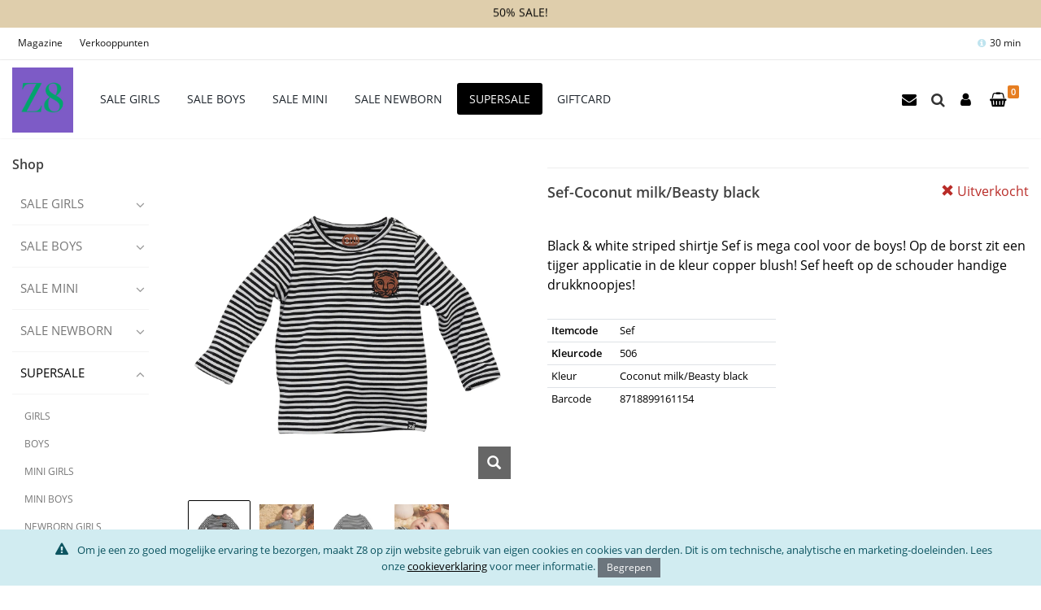

--- FILE ---
content_type: text/html;charset=UTF-8
request_url: https://www.z8.nl/sef-coconut-milk-beasty-black
body_size: 7442
content:
<!doctype html>
<html>
  <head>
    <meta charset="utf-8">
    
    <!-- Google Tag Manager -->
    <script>
      window.dataLayer = window.dataLayer || [];
      (function(w,d,s,l,i){w[l]=w[l]||[];w[l].push({'gtm.start':
      new Date().getTime(),event:'gtm.js'});var f=d.getElementsByTagName(s)[0],
      j=d.createElement(s),dl=l!='dataLayer'?'&l='+l:'';j.async=true;j.src=
      'https://analytics.z8.nl/z8nl.js?id='+i+dl;f.parentNode.insertBefore(j,f);
      })(window,document,'script','dataLayer','GTM-NMJ44Q');
    </script>
    <!-- End Google Tag Manager -->
    
    <title>Sef-Coconut milk/Beasty black | Z8</title>
    <meta name="description" content="Black &amp; white striped shirtje Sef is mega cool voor de boys! Op de borst zit een tijger applicatie in de kleur copper blush! Sef heeft op de schouder handig">

    <!-- mobile settings -->
    <meta name="viewport" content="width=device-width, maximum-scale=1, initial-scale=1, user-scalable=0">
    <!--[if IE]><meta http-equiv='X-UA-Compatible' content='IE=edge,chrome=1'><![endif]-->

    <meta http-equiv="Content-Type" content="text/html;charset=utf-8">
    <meta http-equiv="Content-Language" content="nl">
    <meta http-equiv="content-style-type" content="text/css">
    <meta http-equiv="content-script-type" content="text/javascript">
    <meta http-equiv="language" content="nl">
    <meta name="googlebot" content="noodp">
    <meta name="reply-to" content="info@moune.nl">
    <meta name="copyright" content="Copyright Moune 2018">
    <meta name="designer" content="F. Nauta/Moune Webdesign">
    <meta name="publisher" content="Moune">
    <meta name="Robots" content="INDEX,FOLLOW">
    <meta name="Revisit-after" content="7 days">
    <link rel="shortcut icon" href="/favicon.ico" type="image/x-icon">
    
    <link rel="canonical" href="https://www.z8.nl/sef-coconut-milk-beasty-black">
    

<link rel="stylesheet" href="https://cdn.z8.nl/css/googlefonts.css">

<!-- CORE CSS -->
<link rel="stylesheet" href="https://cdn.z8.nl/assets/plugins/bootstrap/css/bootstrap.min.css">

<!-- THEME CSS -->
<link rel="stylesheet" href="https://cdn.z8.nl/assets/css/essentials.css">
<link rel="stylesheet" href="https://cdn.z8.nl/assets/css/layout.css">

<!-- PAGE LEVEL SCRIPTS -->
<link rel="stylesheet" href="https://cdn.z8.nl/assets/css/header-4.css">
<link rel="stylesheet" href="https://cdn.z8.nl/assets/css/layout-shop.css">
<link rel="stylesheet" href="https://cdn.z8.nl/assets/css/color_scheme/black.css" id="color_scheme">

<!-- SWIPER SLIDER -->
<link rel="stylesheet" href="https://cdn.z8.nl/assets/plugins/slider.swiper/dist/css/swiper.min.css">
<link rel="stylesheet" href="https://maxcdn.bootstrapcdn.com/font-awesome/4.7.0/css/font-awesome.min.css">

  </head>
  <body class="soort28 smoothscroll enable-animation" itemscope itemtype="http://schema.org/Product">
    
    <!-- Google Tag Manager (noscript) -->
    <noscript><iframe src="https://analytics.z8.nl/ns.html?id=GTM-NMJ44Q" height="0" width="0" style="display:none;visibility:hidden"></iframe></noscript>
    <!-- End Google Tag Manager (noscript) -->
    
    <!-- PRELOADER -->
    <div id="preloader">
      <div class="inner">
        <span class="loader"></span>
      </div>
    </div><!-- /PRELOADER -->
    
  <div id="cookie-alert" data-expire="30" class="alert alert-info alert-position-bottom">
    <div class="container">
      <p class="fs-13 text-center"><i class="fa fa-warning"></i> Om je een zo goed mogelijke ervaring te bezorgen, maakt Z8 op zijn website gebruik van eigen cookies en cookies van derden. Dit is om technische, analytische en marketing-doeleinden. Lees onze <a href="https://www.z8.nl/service/cookieverklaring">cookieverklaring</a> voor meer informatie. <input type="submit" class="btn btn-secondary rad-0 btn-sm" value="Begrepen" alt="Begrepen" onclick="$('#cookieform').submit()"></p>

      <form class="form-inline" id="cookieform" method="post">
        <input type="hidden" name="cookieopslaan" value="1">
        <input type="hidden" name="marketing" value="aan">
      </form>
    </div>
  </div>


<!-- wrapper -->
<div id="wrapper">

  <!-- Top Bar -->
  <div id="topBar">
    <ol id="topbar-usps"><li class="topbar-usp-animated">50% SALE!</li><li class="topbar-usp-animated">Langere levertijd van 7 tot 10 werkdagen!</li><li class="topbar-usp-animated">Bestel zonder account! Click.Done.Happy!</li><li class="topbar-usp-animated">Kies voor achteraf betalen!</li><li class="topbar-usp-animated">Gratis verzending vanaf &#8364; 50,- euro!</li><li class="topbar-usp-animated">50% SALE!</li><li class="topbar-usp-animated">Langere levertijd van 7 tot 10 werkdagen!</li><li class="topbar-usp-animated">Bestel zonder account! Click.Done.Happy!</li><li class="topbar-usp-animated">Kies voor achteraf betalen!</li><li class="topbar-usp-animated">Gratis verzending vanaf &#8364; 50,- euro!</li><li class="topbar-usp-animated">50% SALE!</li><li class="topbar-usp-animated">Langere levertijd van 7 tot 10 werkdagen!</li><li class="topbar-usp-animated">Bestel zonder account! Click.Done.Happy!</li></ol>
    <div class="container">
      <!-- right -->
      <ul class="top-links list-inline float-right">
        <li>
          <a href="/reserveren" title="Reservering winkelmand">
            
            <i class="fa fa-info-circle text-info"></i><span id="txtcd">30 min</span>
            
          </a>
          <input type="hidden" id="cdseconds" value="1800">
        </li>
      </ul>

      <ul class="top-links list-inline float-left">
        <li>
          <a href="/magazine" title="Magazine">Magazine</a>
        </li>
        <li>
          <a href="/verkooppunten" title="Verkooppunten">Verkooppunten</a>
        </li>
      </ul>
    </div>
  </div>
  <!-- /Top Bar --><!--
  AVAILABLE HEADER CLASSES

  Default nav height: 96px
  .header-md = 70px nav height
  .header-sm = 60px nav height

  .b-0 = remove bottom border (only with transparent use)
  .transparent = transparent header
  .translucent = translucent header
  .sticky = sticky header
  .static = static header
  .dark = dark header
  .bottom = header on bottom

  shadow-before-1 = shadow 1 header top
  shadow-after-1 = shadow 1 header bottom
  shadow-before-2 = shadow 2 header top
  shadow-after-2 = shadow 2 header bottom
  shadow-before-3 = shadow 3 header top
  shadow-after-3 = shadow 3 header bottom

  .clearfix = required for mobile menu, do not remove!

  Example Usage:  class="clearfix sticky header-sm transparent b-0"
-->

<div id="header" class="navbar-toggleable-md sticky clearfix">

  <!-- SEARCH HEADER -->
    <div class="search-box over-header">
      <a id="closeSearch" href="#" class="glyphicon glyphicon-remove"></a>

      <form action="/zoekresultaten" method="get">
        <input type="text" class="form-control" name="q" placeholder="Zoek op">
      </form>
    </div>
    <!-- /SEARCH HEADER -->

  <!-- TOP NAV -->
  <header id="topNav">
    <div class="container">

      <!-- Mobile Menu Button -->
      <button class="btn btn-mobile pull-left" data-toggle="collapse" data-target=".nav-main-collapse">
        <i class="fa fa-bars"></i>
      </button>

      <ul class="pull-right nav nav-pills nav-second-main mr-20">
	    
		  <li>
		    <a target="_blank" href="mailto:klantenservice@z8.nl">
			  <i class="fa fa-envelope"></i>
		    </a>
		  </li>
		  
        <li class="search">
          <a href="javascript:;">
            <i class="fa fa-search"></i>
          </a>
        </li>

        <li class="d-none d-lg-inline-block">
          <a class="dropdown-toggle no-text-underline" data-toggle="dropdown" href="#"><i class="fa fa-user"></i> </a>
          <ul class="dropdown-menu w-120 float-right">
            
            <li><a href="/" tabindex="-1" onclick="$('#loginmijnz8').modal('toggle');return false;" title="Inloggen"><i class="fa fa-sign-in"></i>&nbsp;Inloggen</a></li>
            <li><a tabindex="-1" href="/service/retourneren"><i class="fa fa-reply"></i> Retourneren</a></li>
            
          </ul>
        </li>
        <li>
          <a href="https://www.z8.nl/bestellen/winkelmand.asp">
            <span id="aantalitems" class="badge badge-orange badge-corner">0</span>
            <i class="fa fa-shopping-basket"></i>
          </a>
        </li>
      </ul>

      <a class="logo float-left" href="/">
        <img src="https://cdn.z8.nl/img/z8-logo.png" alt="Logo Z8">
      </a>
      <div class="navbar-collapse collapse ml-15 float-left nav-main-collapse">
        <nav class="nav-main">
          <ul id="topMain" class="nav nav-pills nav-main has-topBar"><li class="dropdown-header d-lg-none bg-light text-dark">Mijn Z8</li><li class="nochildren d-lg-none"><a href="/" title="Inloggen" tabindex="-1" onclick="$('#loginmijnz8').modal('toggle');return false;"><span class="theme-color">Inloggen</span></a></li><li class="nochildren d-lg-none"><a href="/service/retourneren" title="Retourneren" tabindex="-1"><span class="theme-color">Retourneren</span></a></li><li class="dropdown-header d-lg-none bg-light text-dark">Shop</li><li class="obj_16471_ dropdown"><a href="/shop/kids-aw25/girls" title="SALE GIRLS"><span class="theme-color">SALE GIRLS</span></a><a href="#" class="dropdown-toggle d-inline d-lg-none d-xl-none"><i class="fa fa-plus-square-o"></i></a><ul class="dropdown-menu has-topBar"><li class="obj_16472_ nochildren"><a href="/tops-sweaters" title="Tops &amp; Sweaters" tabindex="-1"><span class="theme-color">Tops &amp; Sweaters</span></a></li><li class="obj_16473_ nochildren"><a href="https://www.z8.nl/categorie/16473/nl/skirts_and_dresses" title="Skirts &amp; Dresses" tabindex="-1"><span class="theme-color">Skirts &amp; Dresses</span></a></li><li class="obj_16474_ nochildren"><a href="https://www.z8.nl/categorie/16474/nl/bottoms" title="Bottoms" tabindex="-1"><span class="theme-color">Bottoms</span></a></li><li class="obj_16475_ nochildren"><a href="https://www.z8.nl/categorie/16475/nl/gilets_and_jackets" title="Gilets &amp; Jackets" tabindex="-1"><span class="theme-color">Gilets &amp; Jackets</span></a></li><li class="obj_16476_ nochildren"><a href="/shop/kids-aw25/girls/accessoiries" title="Accessoiries" tabindex="-1"><span class="theme-color">Accessoiries</span></a></li></ul></li><li class="obj_16466_ dropdown"><a href="/shop/kids-aw25/boys" title="SALE BOYS"><span class="theme-color">SALE BOYS</span></a><a href="#" class="dropdown-toggle d-inline d-lg-none d-xl-none"><i class="fa fa-plus-square-o"></i></a><ul class="dropdown-menu has-topBar"><li class="obj_16467_ nochildren"><a href="https://www.z8.nl/categorie/16467/nl/shirts_and_sweaters" title="Shirts &amp; Sweaters" tabindex="-1"><span class="theme-color">Shirts &amp; Sweaters</span></a></li><li class="obj_16468_ nochildren"><a href="https://www.z8.nl/categorie/16468/nl/bottoms" title="Bottoms" tabindex="-1"><span class="theme-color">Bottoms</span></a></li><li class="obj_16469_ nochildren"><a href="https://www.z8.nl/categorie/16469/nl/vests_and_jackets" title="Vests &amp; Jackets" tabindex="-1"><span class="theme-color">Vests &amp; Jackets</span></a></li><li class="obj_16470_ nochildren"><a href="/shop/kids-aw25/boys/accessories" title="Accessories" tabindex="-1"><span class="theme-color">Accessories</span></a></li></ul></li><li class="obj_16464_ dropdown"><a href="/shop/mini-aw25" title="SALE MINI"><span class="theme-color">SALE MINI</span></a><a href="#" class="dropdown-toggle d-inline d-lg-none d-xl-none"><i class="fa fa-plus-square-o"></i></a><ul class="dropdown-menu has-topBar"><li class="obj_16544_ nochildren"><a href="/shop/mini-aw25/girls" title="Girls" tabindex="-1"><span class="theme-color">Girls</span></a></li><li class="obj_16545_ nochildren"><a href="/shop/mini-aw25/boys" title="Boys" tabindex="-1"><span class="theme-color">Boys</span></a></li></ul></li><li class="obj_16463_ dropdown"><a href="/shop/copy-b2b" title="SALE NEWBORN"><span class="theme-color">SALE NEWBORN</span></a><a href="#" class="dropdown-toggle d-inline d-lg-none d-xl-none"><i class="fa fa-plus-square-o"></i></a><ul class="dropdown-menu has-topBar"><li class="obj_16565_ nochildren"><a href="/shop/copy-b2b/newborn" title="Newborn" tabindex="-1"><span class="theme-color">Newborn</span></a></li><li class="obj_15726_ nochildren"><a href="/shop/newborn-s25" title="Newborn Essentials" tabindex="-1"><span class="theme-color">Newborn Essentials</span></a></li></ul></li><li class="active dropdown"><a href="/shop/sale" title="SUPERSALE"><span class="theme-color">SUPERSALE</span></a><a href="#" class="dropdown-toggle d-inline d-lg-none d-xl-none"><i class="fa fa-plus-square-o"></i></a><ul class="dropdown-menu has-topBar"><li class="obj_16050_ dropdown"><a href="/shop/kids-s25/girls" title="GIRLS"><span class="theme-color">GIRLS</span></a><a href="#" class="dropdown-toggle d-inline d-lg-none d-xl-none"><i class="fa fa-plus-square-o"></i></a><ul class="dropdown-menu has-topBar"><li class="obj_16052_ nochildren"><a href="/shop/kids-s25/girls/tees-tops" title="Tops &amp; Tees" tabindex="-1"><span class="theme-color">Tops &amp; Tees</span></a></li><li class="obj_16053_ nochildren"><a href="/shop/kids-s25/girls/sweaters" title="Sweaters" tabindex="-1"><span class="theme-color">Sweaters</span></a></li><li class="obj_16054_ nochildren"><a href="/shop/kids-s25/girls/skirts-dresses" title="Skirts &amp; Dresses" tabindex="-1"><span class="theme-color">Skirts &amp; Dresses</span></a></li><li class="obj_16055_ nochildren"><a href="/shop/kids-s25/girls/bottoms" title="Bottoms" tabindex="-1"><span class="theme-color">Bottoms</span></a></li><li class="obj_16056_ nochildren"><a href="/shop/kids-s25/girls/jackets" title="Jackets" tabindex="-1"><span class="theme-color">Jackets</span></a></li><li class="obj_16057_ nochildren"><a href="/shop/kids-s25/girls/accessoiries" title="Accessoiries" tabindex="-1"><span class="theme-color">Accessoiries</span></a></li><li class="obj_16091_ nochildren"><a href="/shop/limited-mom-me-set" title="MOM" tabindex="-1"><span class="theme-color">MOM</span></a></li></ul></li><li class="obj_16051_ dropdown"><a href="/shop/kids-s25/boys" title="BOYS"><span class="theme-color">BOYS</span></a><a href="#" class="dropdown-toggle d-inline d-lg-none d-xl-none"><i class="fa fa-plus-square-o"></i></a><ul class="dropdown-menu has-topBar"><li class="obj_16058_ nochildren"><a href="/shop/kids-s25/boys/tees" title="Tees" tabindex="-1"><span class="theme-color">Tees</span></a></li><li class="obj_16059_ nochildren"><a href="/shop/kids-s25/boys/sweaters" title="Sleeves &amp; Sweaters" tabindex="-1"><span class="theme-color">Sleeves &amp; Sweaters</span></a></li><li class="obj_16060_ nochildren"><a href="/shop/kids-s25/boys/shorts-pants" title="Shorts &amp; Pants" tabindex="-1"><span class="theme-color">Shorts &amp; Pants</span></a></li><li class="obj_16061_ nochildren"><a href="/shop/kids-s25/boys/accessoiries" title="Accessoiries" tabindex="-1"><span class="theme-color">Accessoiries</span></a></li></ul></li><li class="obj_16043_ nochildren"><a href="/shop/mini-s25/girls" title="MINI GIRLS" tabindex="-1"><span class="theme-color">MINI GIRLS</span></a></li><li class="obj_16042_ nochildren"><a href="/shop/mini-s25/boys" title="MINI BOYS" tabindex="-1"><span class="theme-color">MINI BOYS</span></a></li><li class="obj_16048_ nochildren"><a href="/shop/newborn-w24/girls" title="NEWBORN GIRLS" tabindex="-1"><span class="theme-color">NEWBORN GIRLS</span></a></li><li class="active nochildren"><a href="/shop/newborn-w24/boys" title="NEWBORN BOYS" tabindex="-1"><span class="theme-color">NEWBORN BOYS</span></a></li></ul></li><li class="obj_5606_ dropdown"><a href="/kadobonnen" title="GIFTCARD"><span class="theme-color">GIFTCARD</span></a><a href="#" class="dropdown-toggle d-inline d-lg-none d-xl-none"><i class="fa fa-plus-square-o"></i></a><ul class="dropdown-menu has-topBar"><li class="obj_14045_ nochildren"><a href="/kadobonnen/kadobon" title="Kadobon" tabindex="-1"><span class="theme-color">Kadobon</span></a></li></ul></li></ul>
        </nav>
      </div>
    </div>
  </header>
</div>
<section>
  <div class="container-fluid">
    <div class="row">
      <!-- RIGHT -->
      <div class="col-xl-10 col-lg-9 col-md-8 order-2">
        <div class="row">
          <!-- IMAGE -->
          <div class="col-xl-5 col-lg-6 col-sm-6">
            
                  <div class="thumbnail relative mb-3">
                    <figure id="zoom-primary" class="zoom" data-mode="mouseover">
                      <a class="lightbox bottom-right" href="https://images.z8.nl/1200x1200/z8-nb-noos210003sef-18670.webp" data-plugin-options='{"type":"image"}'><i class="glyphicon glyphicon-search"></i></a>
                      <img itemprop="image" class="img-fluid" src="https://images.z8.nl/1200x1200/z8-nb-noos210003sef-18670.webp" width="1200" height="1200" alt="z8-nb-noos210003sef">
                    </figure>
                  </div>
                  <div data-for="zoom-primary" class="zoom-more owl-carousel owl-padding-3 featured" data-plugin-options='{"singleItem": false, "autoPlay": false, "navigation": true, "pagination": false, "itemsMobile": [0,3],"itemsTabletSmall":[576,3],"itemsTablet": [768,3],"itemsDesktopSmall":[992,4],"itemsDesktop":[1200,5]}'>
                  
                <a class="thumbnail active" href="https://images.z8.nl/1200x1200/z8-nb-noos210003sef-18670.webp">
                  <meta itemprop="image" value="https://images.z8.nl/1200x1200/z8-nb-noos210003sef-18670.webp">
                  <img src="https://images.z8.nl/110x110/z8-nb-noos210003sef-18670.webp" height="100" alt="z8-nb-noos210003sef">
                </a>
                
                <a class="thumbnail" href="https://images.z8.nl/1200x1200/z8newbornnoos32666-18672.webp">
                  <meta itemprop="image" value="https://images.z8.nl/1200x1200/z8newbornnoos32666-18672.webp">
                  <img src="https://images.z8.nl/110x110/z8newbornnoos32666-18672.webp" height="100" alt="z8newbornnoos32666">
                </a>
                
                <a class="thumbnail" href="https://images.z8.nl/1200x1200/z8-nb-noos210004sef-back-18671.webp">
                  <meta itemprop="image" value="https://images.z8.nl/1200x1200/z8-nb-noos210004sef-back-18671.webp">
                  <img src="https://images.z8.nl/110x110/z8-nb-noos210004sef-back-18671.webp" height="100" alt="z8-nb-noos210004sef-back">
                </a>
                
                <a class="thumbnail" href="https://images.z8.nl/1200x1200/z8newbornnoos32704-18673.webp">
                  <meta itemprop="image" value="https://images.z8.nl/1200x1200/z8newbornnoos32704-18673.webp">
                  <img src="https://images.z8.nl/110x110/z8newbornnoos32704-18673.webp" height="100" alt="z8newbornnoos32704">
                </a>
                
              </div>
              <!-- /Thumbnails -->
              
          </div>
          <!-- /IMAGE -->

          <!-- ITEM DESC -->
          <div class="col-xl-7 col-lg-6 col-sm-6" style="max-width:800px">
            <!-- buttons -->
            <div class="pull-right" hidden>
              <!-- replace data-item-id width the real item ID - used by js/view/demo.shop.js -->
              <a class="btn btn-default add-wishlist" href="#" data-item-id="1" data-toggle="tooltip" title="Add To Wishlist"><i class="fa fa-heart p-0"></i></a>
            </div>
            <!-- /buttons -->

            

            <hr>

            <div class="clearfix mb-30">
              
              <span class="pull-right text-danger"><i class="glyphicon glyphicon-remove"></i> Uitverkocht</span>
              
              <h3>Sef-Coconut milk/Beasty black</h3>
            </div>
            <div itemprop="description"><p>Black &amp; white striped shirtje Sef is mega cool voor de boys! Op de borst zit een tijger applicatie in de kleur copper blush! Sef heeft op de schouder handige drukknoopjes!&nbsp;</p></div>
            <div class="row">
              
              <div class="col-sm-12 col-xl-6 order-2 mt-30">
                <div itemprop="brand manufacturer" itemscope itemtype="http://schema.org/Organization" content="http://schema.org/NewCondition">
                  <meta itemprop="name" content="Z8">
                </div>
                <table class="table table-sm fs-13">
                  
                    <tr><th>Itemcode</th><td itemprop="mpn sku">Sef</td></tr>
                    <tr><th>Kleurcode</th><td>506</td></tr>
                    
                        <tr><td>Kleur</td><td itemprop="color">Coconut milk/Beasty black</td></tr>
                        
                        <tr><td>Barcode</td><td itemprop="gtin13">8718899161154</td></tr>
                        
                </table>
              </div>
            </div>
            <!-- Share -->
            <div class="pull-right">
              <div class="addthis_inline_share_toolbox_blht"></div>
            </div>
            <!-- /Share -->
          </div>
          <!-- /ITEM DESC -->
        </div>
        <div class="row"><div class="col"><hr><h2>Shop The Look</h2><ul class="shop-item-list list-inline z8-product-related"><li id="product_13159" class="product-card art28 filter-item" data-sizes="50,56,62,68,74" data-name="Kiran-Copper blush/AOP" data-date="" data-volgnr="1"><a class="product-link" href="https://www.z8.nl/kiran-copper-blush-aop" title="Kiran-Copper blush/AOP"></a><div class="image-container"><div class="image-slider"><img class="lazy" data-src="https://images.z8.nl/400x400/z8-nb-noos210013kiran-18662.webp" alt="z8-nb-noos210013kiran"><img class="lazy" data-src="https://images.z8.nl/400x400/z8newbornnoos32612-18664.webp" alt="z8newbornnoos32612"><img class="lazy" data-src="https://images.z8.nl/400x400/z8newbornnoos32780-22118.webp" alt="z8newbornnoos32780"><img class="lazy" data-src="https://images.z8.nl/400x400/z8newbornnoos32627-18665.webp" alt="z8newbornnoos32627"><img class="lazy" data-src="https://images.z8.nl/400x400/z8newbornnoossetje32895-22119.webp" alt="z8newbornnoossetje32895"><img class="lazy" data-src="https://images.z8.nl/400x400/z8-nb-noos210014kiran-back-18663.webp" alt="z8-nb-noos210014kiran-back"></div><div class="image-dots"></div></div><div class="product-overlay"><span class="badge badge-danger">-68%</span></div><div class="product-info"><div class="product-order pull-right"><div class="btn-group dropup"><button type="button" data-toggle="dropdown"><i class="ico-plus ico-rounded ico-hover fa fa-shopping-bag"></i></button><ul class="dropdown-menu" role="menu"><li class="dropdown-header"><span class="pull-right fs-14">Prijs</span><span class="fs-14">Maat</span></li><li class="13159_50 dropdown-item" onclick="inMandje('','13159','50','Kiran-Copper blush/AOP','https://images.z8.nl/400x400/z8-nb-noos210013kiran-18662.webp','Copper blush/AOP');return false;"><a href="#"><span class="pull-right text-muted fs-13">&#8364;&nbsp;6,00</span>50</a></li><li class="13159_56 dropdown-item" onclick="inMandje('','13159','56','Kiran-Copper blush/AOP','https://images.z8.nl/400x400/z8-nb-noos210013kiran-18662.webp','Copper blush/AOP');return false;"><a href="#"><span class="pull-right text-muted fs-13">&#8364;&nbsp;6,00</span>56</a></li><li class="13159_62 dropdown-item" onclick="inMandje('','13159','62','Kiran-Copper blush/AOP','https://images.z8.nl/400x400/z8-nb-noos210013kiran-18662.webp','Copper blush/AOP');return false;"><a href="#"><span class="pull-right text-muted fs-13">&#8364;&nbsp;6,00</span>62</a></li><li class="13159_68 dropdown-item" onclick="inMandje('','13159','68','Kiran-Copper blush/AOP','https://images.z8.nl/400x400/z8-nb-noos210013kiran-18662.webp','Copper blush/AOP');return false;"><a href="#"><span class="pull-right text-muted fs-13">&#8364;&nbsp;6,00</span>68</a></li><li class="dropdown-item"><span class="pull-right text-muted fs-13">Uitverkocht</span>74</li><div class="divider"></div><div class="dropdown-item fs-20"><a href="https://www.z8.nl/kiran-copper-blush-aop"><i class="fs-14 glyphicon glyphicon-info-sign"></i>&nbsp;<span class="fs-18">Meer info</span></a></div></ul></div></div><div><h2>Kiran-Copper blush/AOP</h2><div class="product-price"><span class="line-through">&#8364;&nbsp;18,95</span>&nbsp;&#8364;&nbsp;6,00</div></div></div></li>
</ul></div></div>
      </div>

      <!-- LEFT -->
      <div class="col-xl-2 col-lg-3 col-md-4 order-1">
        <div class="side-nav mb-10 d-none d-md-block">
  <div class="side-nav-head">
    <button class="fa fa-bars"></button>
    
    <h4>Shop</h4>
  </div>
  <ul class="list-group list-group-bordered list-group-noicon"><li class="obj_16471_ list-group-item"><a class="dropdown-toggle" href="#"><span>SALE GIRLS</span></a><ul><li class="obj_16472_"><a href="https://www.z8.nl/tops-sweaters" title=""><span>Tops & Sweaters</span></a></li><li class="obj_16473_"><a href="https://www.z8.nl/categorie/16473/nl/skirts_and_dresses" title=""><span>Skirts & Dresses</span></a></li><li class="obj_16474_"><a href="https://www.z8.nl/categorie/16474/nl/bottoms" title=""><span>Bottoms</span></a></li><li class="obj_16475_"><a href="https://www.z8.nl/categorie/16475/nl/gilets_and_jackets" title=""><span>Gilets & Jackets</span></a></li><li class="obj_16476_"><a href="https://www.z8.nl/shop/kids-aw25/girls/accessoiries" title=""><span>Accessoiries</span></a></li></ul></li><li class="obj_16466_ list-group-item"><a class="dropdown-toggle" href="#"><span>SALE BOYS</span></a><ul><li class="obj_16467_"><a href="https://www.z8.nl/categorie/16467/nl/shirts_and_sweaters" title=""><span>Shirts & Sweaters</span></a></li><li class="obj_16468_"><a href="https://www.z8.nl/categorie/16468/nl/bottoms" title=""><span>Bottoms</span></a></li><li class="obj_16469_"><a href="https://www.z8.nl/categorie/16469/nl/vests_and_jackets" title=""><span>Vests & Jackets</span></a></li><li class="obj_16470_"><a href="https://www.z8.nl/shop/kids-aw25/boys/accessories" title=""><span>Accessories</span></a></li><li class="obj_14777_"><a href="https://www.z8.nl/shop/accessoires" title=""><span>Accessoires</span></a></li></ul></li><li class="obj_16464_ list-group-item"><a class="dropdown-toggle" href="#"><span>SALE MINI</span></a><ul><li class="obj_16544_"><a href="https://www.z8.nl/shop/mini-aw25/girls" title=""><span>Girls</span></a></li><li class="obj_16545_"><a href="https://www.z8.nl/shop/mini-aw25/boys" title=""><span>Boys</span></a></li></ul></li><li class="obj_16463_ list-group-item"><a class="dropdown-toggle" href="#"><span>SALE NEWBORN</span></a><ul><li class="obj_16565_"><a href="https://www.z8.nl/shop/copy-b2b/newborn" title=""><span>Newborn</span></a></li><li class="obj_15726_"><a href="https://www.z8.nl/shop/newborn-s25" title=""><span>Newborn Essentials</span></a></li></ul></li><li class="active list-group-item"><a class="dropdown-toggle" href="#"><span>SUPERSALE</span></a><ul><li class="obj_16050_"><a href="https://www.z8.nl/shop/kids-s25/girls" title=""><span>GIRLS</span></a><ul><li class="obj_16052_"><a href="https://www.z8.nl/shop/kids-s25/girls/tees-tops" title=""><span>Tops & Tees</span></a></li><li class="obj_16053_"><a href="https://www.z8.nl/shop/kids-s25/girls/sweaters" title=""><span>Sweaters</span></a></li><li class="obj_16054_"><a href="https://www.z8.nl/shop/kids-s25/girls/skirts-dresses" title=""><span>Skirts & Dresses</span></a></li><li class="obj_16055_"><a href="https://www.z8.nl/shop/kids-s25/girls/bottoms" title=""><span>Bottoms</span></a></li><li class="obj_16056_"><a href="https://www.z8.nl/shop/kids-s25/girls/jackets" title=""><span>Jackets</span></a></li><li class="obj_16057_"><a href="https://www.z8.nl/shop/kids-s25/girls/accessoiries" title=""><span>Accessoiries</span></a></li><li class="obj_16091_"><a href="https://www.z8.nl/shop/limited-mom-me-set" title=""><span>MOM</span></a></li></ul></li><li class="obj_16051_"><a href="https://www.z8.nl/shop/kids-s25/boys" title=""><span>BOYS</span></a><ul><li class="obj_16058_"><a href="https://www.z8.nl/shop/kids-s25/boys/tees" title=""><span>Tees</span></a></li><li class="obj_16059_"><a href="https://www.z8.nl/shop/kids-s25/boys/sweaters" title=""><span>Sleeves & Sweaters</span></a></li><li class="obj_16060_"><a href="https://www.z8.nl/shop/kids-s25/boys/shorts-pants" title=""><span>Shorts & Pants</span></a></li><li class="obj_16061_"><a href="https://www.z8.nl/shop/kids-s25/boys/accessoiries" title=""><span>Accessoiries</span></a></li></ul></li><li class="obj_16043_"><a href="https://www.z8.nl/shop/mini-s25/girls" title=""><span>MINI GIRLS</span></a></li><li class="obj_16042_"><a href="https://www.z8.nl/shop/mini-s25/boys" title=""><span>MINI BOYS</span></a></li><li class="obj_16048_"><a href="https://www.z8.nl/shop/newborn-w24/girls" title=""><span>NEWBORN GIRLS</span></a></li><li class="active"><a href="https://www.z8.nl/shop/newborn-w24/boys" title=""><span>NEWBORN BOYS</span></a></li></ul></li><li class="obj_5606_ list-group-item"><a class="dropdown-toggle" href="#"><span>GIFTCARD</span></a><ul><li class="obj_14045_"><a href="https://www.z8.nl/kadobonnen/kadobon" title=""><span>Kadobon</span></a></li></ul></li></ul>
</div>
      </div>
    </div>
  </div>
</section>

      <footer id="footer" class="dark">
        <div class="container mb-0">
          <div class="row">
            <div class="spaced col-md-3 col-sm-4 col-xs-6 mb-xs-0">
              <img src="https://cdn.z8.nl/img/Z8-logo-wit.png" alt="Z8 logo">
            </div>

            <div class="col-md-9 col-sm-8"><div class="row"><div class="col-4 col-sm-6 col-md-4 mb-0"><h4>Klantenservice</h4> <ul class="list-unstyled"><li><a class="block" href="https://www.z8.nl/service" title="Veelgestelde vragen">Veelgestelde vragen</a></li><li><a class="block" href="https://www.z8.nl/service/veelgestelde-vragen/wanneer-wordt-mijn-bestelling-bezorgd" title="Levertijd">Levertijd</a></li><li><a class="block" href="https://www.z8.nl/service/verzendkosten" title="">Verzendkosten</a></li><li><a class="block" href="https://www.z8.nl/service/retourneren" title="">Retourneren</a></li><li><a class="block" href="https://www.z8.nl/service/contact" title="">Contact</a></li><li><a class="block" href="https://www.z8.nl/service/maatwijzer" title="">Maatwijzer</a></li></ul></div><div class="col-4 col-sm-6 col-md-4 mb-0"><h4>Meer van ons</h4> <ul class="list-unstyled"><li><a class="block" href="https://www.z8.nl/verkooppunten" title="Een Z8 babykleding verkooppunt bij u in de buurt?">Verkooppunten</a></li><li><a class="block" href="https://www.z8.nl/magazine" title="">Magazine</a></li><li><a class="block" href="https://www.z8.nl/newsletter" title="Newsletter">Newsletter</a></li><li><a class="block" href="https://www.z8.nl/the-story" title="Over ons">Over ons</a></li><li><a class="block" href="https://www.z8.nl/perspagina" title="Perspagina">Perspagina</a></li><li><a class="block" href="https://www.z8.nl/zakelijk" title="Verkooppunt worden">Verkooppunt worden</a></li></ul></div></div></div>
          </div>
        </div>

        <div class="copyright">
          <div class="container">
            <!-- Social Icons -->
            <div class="float-right">
			  
              <a target="_blank" href="https://www.facebook.com/Z8.Kinderkleding" class="social-icon social-icon-sm social-icon-transparent social-facebook" data-toggle="tooltip" data-placement="top" title="Facebook">
                <i class="icon-facebook"></i>
                <i class="icon-facebook"></i>
              </a>

              <a target="_blank" href="http://pinterest.com/z8wear/" class="social-icon social-icon-sm social-icon-transparent social-pinterest" data-toggle="tooltip" data-placement="top" title="Pinterest">
                <i class="icon-pinterest"></i>
                <i class="icon-pinterest"></i>
              </a>

              <a target="_blank" href="https://www.instagram.com/z8.official/" class="social-icon social-icon-sm social-icon-transparent social-instagram" data-toggle="tooltip" data-placement="top" title="Instagram">
                <i class="icon-instagram"></i>
                <i class="icon-instagram"></i>
              </a>
            </div>
            <!-- /Social Icons -->
            <div class="copyright-text float-left">
              &copy; Z8&nbsp;2026 | <a href="https://moune.nl" title="Moune Webdesign">Moune Webdesign</a>
              
              <span class="hidden-xs login"><a href="/" onclick="$('#logineditor').modal('toggle');return false;" title="Inloggen"><i class="fa fa-sign-in"></i></a></span>
              
            </div>
          </div>
        </div>
      </footer>
    </div>
    <!-- /wrapper -->

    <a href="#" id="toTop"></a>
    <link rel="stylesheet" href="https://cdn.z8.nl/2.7.5/css/styles.css">
<link rel="stylesheet" href="https://cdn.z8.nl/2.7.5/css/nieuw.css">
<link rel="stylesheet" href="https://cdn.z8.nl/2.7.5/css/z8-product-details.css">
<script>const cdn_path = 'https://cdn.z8.nl'; const plugin_path = 'https://cdn.z8.nl/assets/plugins/';</script>
<script src="https://cdn.z8.nl/assets/plugins/jquery/jquery-3.3.1.min.js"></script>
<script src="https://cdn.z8.nl/assets/js/scripts.js"></script>
<script src="https://cdn.z8.nl/2.7.5/js/blazy.min.js"></script>
<script src="https://cdn.z8.nl/2.7.5/js/js.cookie.js"></script>
<script src="https://cdn.z8.nl/2.7.5/js/myscript.js"></script>
<script src="https://cdn.z8.nl/2.7.5/js/swiper.js"></script>

    <div class="modal fade" id="logineditor" tabindex="-1" role="dialog" aria-labelledby="myModalLabel2" aria-hidden="true">
      <div class="modal-dialog">
        <div class="modal-content">
          <div class="modal-header">
            <h4 class="modal-title" id="myModalLabel2">Inloggen - Beheer</h4>
            <button type="button" class="close" data-dismiss="modal"><span aria-hidden="true">&times;</span><span class="sr-only">Sluiten</span></button>
          </div>
          <div class="modal-body">
            <form action="#" method="post" role="form" class="loginform sky-form boxed border-0" autocomplete="off">
              <fieldset class="m-0">
                <label class="input mb-10">
                  <i class="ico-append fa fa-user"></i>
                  <input required type="text" name="username" placeholder="Gebruikersnaam">
                </label>

                <label class="input mb-10">
                  <i class="ico-append fa fa-lock"></i>
                  <input required type="password" name="password" placeholder="Wachtwoord">
                </label>
              </fieldset>

              <footer>
                <input type="hidden" name="loginform" value="editor">
                <input type="hidden" name="actie" value="login">
                <button type="submit" class="btn btn-dark rad-0 float-right"><i class="fa fa-check"></i> Inloggen</button>
              </footer>
            </form>
          </div>
        </div>
      </div>
    </div>
    
    <div class="modal fade" id="loginmijnz8" tabindex="-1" role="dialog" aria-labelledby="myModalLabel3" aria-hidden="true">
      <div class="modal-dialog">
        <div class="modal-content">
          <div class="modal-header">
            <h4 class="modal-title" id="myModalLabel3">Inloggen</h4>
            <button type="button" class="close" data-dismiss="modal"><span aria-hidden="true">&times;</span><span class="sr-only">Sluiten</span></button>
          </div>
          <div class="modal-body">
            <form action="#" method="post" role="form" class="loginform sky-form boxed border-0" autocomplete="off">
              <fieldset class="m-0">
                
                <label class="input mb-10">
                  <i class="ico-append fa fa-envelope"></i>
                  <input required type="text" name="username" placeholder="Gebruikersnaam">
                </label>
                <label class="input mb-10">
                  <i class="ico-append fa fa-lock"></i>
                  <input required type="password" name="password" placeholder="Wachtwoord">
                </label>
                
              </fieldset>

              <footer>
                <a href="/wachtwoordvergeten" title="wachtwoord vergeten">Wachtwoord vergeten</a>
                <input type="hidden" name="loginform" value="mijnz8">
                <input type="hidden" name="actie" value="login">
                <button type="submit" class="btn btn-dark rad-0 float-right"><i class="fa fa-check"></i> Inloggen</button>
              </footer>
            </form>
          </div>
        </div>
      </div>
    </div>
    
  </body>
</html>

--- FILE ---
content_type: text/css
request_url: https://cdn.z8.nl/assets/css/header-4.css
body_size: 330
content:
#topMain>li>a {
	height:96px;
	line-height:96px;
}


#topMain.nav-pills>li {
	margin-left:3px !important;
}
#topMain.nav-pills>li:first-child {
	margin-left:0 !important;
}
#topMain>li>a>span.theme-color {
	padding:10px 15px;

	-webkit-border-radius: 3px;
	   -moz-border-radius: 3px;
			border-radius: 3px;
}
#header.fixed #topMain>li>a {
	margin-top:10px;
}

#topMain.nav-pills>li>a {
	color:#1F262D;
	font-weight:400;
	background-color:transparent;
	padding-left:0 !important;
	padding-right:0 !important;
}
#topMain.nav-pills>li:hover>a,
#topMain.nav-pills>li:focus>a {
	color:#1F262D;
}
#topMain.nav-pills>li.active>a>span.theme-color,
#topMain.nav-pills>li:hover>a>span.theme-color,
#topMain.nav-pills>li:focus>a>span.theme-color {
	background-color:rgba(0,0,0,0.01);
}
#header.fixed #topNav #topMain>li>a {
	margin-top:0px;
}
#topMain.nav-pills>li.active>a {
	color:#fff;
}

#topNav .navbar-collapse {
	float:right;
}

#topNav a.logo {
	height:96px;
	line-height:96px;
	overflow:hidden;
	display:inline-block;
}


#header ul.nav-second-main {
	border-left:0;
}



@media only screen and (max-width: 1024px) {
	#topMain.nav-pills>li>a {
		font-size:13px;
	}
}

@media only screen and (max-width: 992px) {
	#topMain.nav-pills>li {
		margin-left:0 !important;
	}
	#topMain>li>a>span.theme-color {
		display:block !important;
		padding-top:0;
		height:40px;

		-webkit-border-radius: 0;
		   -moz-border-radius: 0;
				border-radius: 0;
	}
	#topMain>li.active>a>span.theme-color {
		color:#fff;
	}

	/* Force 60px */
	#header {
		height:60px !important;
	}
	#header #topNav a.logo {
		height:60px !important;
		line-height:50px !important;
	}
	#header #topNav a.logo>img {
		max-height:60px !important;
	}
	#header #topNav #topMain>li>a {
		height:40px !important;
		line-height:40px !important;
		padding-top:0;
	}


	#topMain>li {
		border-bottom:rgba(0,0,0,0.1) 1px solid;
	}
	#topMain>li:last-child {
		border-bottom:0;
	}

		#header li.search .search-box {
			margin:0 !important;
			position:fixed;
			left:0; right:0;
			top:60px !important;
			width:100%;
			background-color:#fff;
			border-top:rgba(0,0,0,0.1) 1px solid;
		}
}

--- FILE ---
content_type: text/css
request_url: https://cdn.z8.nl/2.7.5/css/styles.css
body_size: 3087
content:
.note-popover .popover .popover-content>.btn-group,.note-toolbar>.btn-group>button{border-width:1px}.note-popover .popover .popover-content .dropdown-menu,.note-toolbar .dropdown-menu{min-width:10rem}.owl-carousel.zoom-more a>img{filter:none;opacity:.8}.owl-carousel-2 .owl-dots .owl-dot span{background:rgba(0,0,0,.5)}.owl-carousel-2 .owl-dots .owl-dot.active span{background:#000}#zoekresultaten .infoContent{padding-top:15px;border-top:1px solid #e3e3e3;margin-top:15px}#zoekresultaten h3{margin:10px 0}.owl-carousel-2 .owl-stage-outer{overflow:initial}.btn-bw,.btn-wb:hover{background:#000;color:#fff;border:1px solid #fff;border-radius:0}.btn-bw:hover,.btn-wb{background:#fff;color:#000;border:1px solid #000;border-radius:0}.embed-container{position:relative;padding-bottom:56.25%;height:0;overflow:hidden;max-width:100%}.embed-container embed,.embed-container iframe,.embed-container object{position:absolute;top:0;left:0;width:100%;height:100%}.table .table.mb-0 td{padding:0;border-top:#fff}.table-hover{cursor:pointer}#footer{background:#dfceac!important;color:#000}#footer>.copyright{background:#dfceac}#footer a,#footer h4{color:#000}#footer a:hover{text-decoration:none!important;color:#000}#footer .spaced img{filter:invert()}div.side-nav .side-nav-head button{z-index:1}.float-right{right:0;left:auto}.toggle-accordion .toggle .fa-check-square-o,.toggle-accordion .toggle.active .fa-square-o{display:none}.toggle-accordion .toggle.active .fa-check-square-o{display:inline-block}form.validate label input.error~i{border-color:#bf6464}form.validate label input.error~span{color:#bf6464;font-weight:700!important}.modal-title{display:inline-block}.thumbnail .ribbon{z-index:10;right:3px;top:3px}.dropdown-header{padding:.5rem 1rem}.dropdown-item{padding:.25rem 1rem;outline:0}.dropdown-item.active,.dropdown-item:active{background:#000}.dropdown-item.active a,.dropdown-item:active a{color:#fff}.cartContent .qty{line-height:30px;width:auto}select.form-control:not([size]):not([multiple]){-moz-appearance:none;appearance:none}.tag>span.txt,.tag>span.txt:not(.checked){border-color:#e3e3e3;background-color:#fff;color:#666;cursor:pointer}.tag>span.txt.checked{border-color:#000;background-color:#000;color:#FFF;cursor:pointer}.steps{height:60px;margin-bottom:40px;z-index:1}.steps .line{height:6px;margin-top:24px;width:100%;border-radius:3px;background:#d9d9d9}.steps .step{position:absolute;width:100%;left:50%;top:6px;text-align:center}.steps .step .balloon{height:40px;width:40px;line-height:40px;display:block;margin:0 auto;border-radius:50%;background:#d9d9d9;color:#fff;font-size:20px}.steps .step span{color:#d9d9d9;text-transform:uppercase;line-height:40px;font-size:14px}.steps .active .step{cursor:pointer}.steps .active .balloon,.steps .active .line{background:#000}.steps .active span{color:#000}.steps div:nth-child(1){z-index:5}.steps div:nth-child(2){z-index:4}.steps div:nth-child(3){z-index:3}.steps div:nth-child(4){z-index:2}div.shop-item>.thumbnail{border-width:0}div.shop-item>.thumbnail img.b-loaded{background-color:#fff}.shop-item-list .shop-search-noresults{width:100%;padding:0}#cookieHolder{padding:6px 0}.container>.navbar-collapse,.container>.navbar-header{margin-left:-15px;margin-right:-15px}#topBar{background-size:cover;background-repeat:no-repeat}#topMain.nav-pills>li:hover>a{color:#01a46e}#mainMenu ul li a,#topBar ul li a,#topMain ul li a{text-transform:none}#topbar-usps{position:relative;height:2.1rem;overflow:hidden;padding:0;list-style:none;background-color:#dfceac;font-size:.9rem;line-height:1.4rem}#topbar-usps li{animation:45s infinite ease-in-out topbar-usps-keyframes;padding:.3rem;text-align:center}@keyframes topbar-usps-keyframes{0%,7%{transform:translateY(0)}15.45%,8.45%{transform:translateY(-100%)}16.91%,23.91%{transform:translateY(-200%)}25.36%,32.36%{transform:translateY(-300%)}33.82%,40.82%{transform:translateY(-400%)}42.27%,49.27%{transform:translateY(-500%)}50.73%,57.73%{transform:translateY(-600%)}59.18%,66.18%{transform:translateY(-700%)}67.64%,74.64%{transform:translateY(-800%)}76.09%,83.09%{transform:translateY(-900%)}84.55%,91.55%{transform:translateY(-1000%)}100.0%,93.0%{transform:translateY(-1100%)}}.carousel-caption{border-radius:3px}section{padding:40px 0}h1{font-size:30px;margin-bottom:15px}h2{font-size:24px;margin-bottom:15px}h3{font-size:18px;margin:0 0 10px}h4{font-size:16px;margin:0 0 10px}a{text-decoration:underline}hr{background:#eee}.breadcrumb a,.ctreigen a,.list-group-item,.media a,a#closeSearch,a.btn,header a{text-decoration:none}.media img{padding:2px;border:1px solid transparent;border-color:transparent}.ctreigen a:hover{text-decoration:none}.ctreigen .row{margin-bottom:40px;padding-bottom:40px}.ctreigen .row .row{margin-bottom:0;padding-bottom:0;border-bottom:0}.owl-carousel{margin-bottom:0}.owl-item img{display:block;width:100%;height:auto;webkit-transition:all .2s ease-in;-moz-transition:all .2s ease-in;-o-transition:all .2s ease-in;-ms-transition:all .2s ease-in;transition:all .2s ease-in}.owl-item img.imageover{-moz-opacity:0;-khtml-opacity:0;-webkit-opacity:0;opacity:0;-ms-filter:progid:DXImageTransform.Microsoft.Alpha(opacity=0);filter:alpha(opacity=0);position:absolute;top:0;left:0}.owl-item:hover img.imageover{-moz-opacity:1;-khtml-opacity:1;-webkit-opacity:1;opacity:1;-ms-filter:progid:DXImageTransform.Microsoft.Alpha(opacity=100);filter:alpha(opacity=100);position:absolute}.ctreigen .row:last-child{border-bottom:0}address,blockquote,dd,dl,fieldset,form,ol,p,pre,table,ul{margin-bottom:0}body.lg-on{overflow:hidden}.lg-on .slidetop-toggle{display:none!important}ul#lightGallery{list-style:none;padding:0;margin:0}ul#lightGallery li{display:block;float:left;padding:0;margin:0;cursor:pointer}#lightGallery-close{opacity:1}#lightGallery-close:hover{opacity:.6}.lg-outer .lg-thumb-item img{width:100px;height:100px}li .overlay{position:absolute;width:100%;height:100%;border:4px solid #fff;border-radius:0;background-color:rgba(0,0,0,0);top:0;left:0}li .overlay .plus{opacity:0;position:absolute;left:50%;top:50%;transform:translate(-50%,-50%);color:#fff;font-size:30px}li:hover .overlay{background:url(/img/pattern-hover.png) rgba(0,0,0,.35)}li:hover .overlay .plus{opacity:1}.overlaytitel{position:absolute;height:auto;background:#000;bottom:0;left:0;right:0;opacity:0;text-align:center;padding:10px;margin:8px;color:#fff;transition:opacity .2s ease-in-out;-moz-transition:opacity .2s ease-in-out;-webkit-transition:opacity .2s ease-in-out}.overlaytitel h3{color:#fff!important}li:hover .overlaytitel{opacity:1}.nav-pills>li>a{border-radius:0}.cl{padding:0!important;overflow:hidden;margin:0!important}.cl iframe{width:100%!important}.outer{position:relative;width:100%;overflow:hidden}.inner15{position:absolute;left:0;right:0;top:0;bottom:0;border:4px solid #fff;background:#fff;overflow:hidden}.inner0{position:absolute;left:0;right:0;top:0;bottom:0;background:#fff;overflow:hidden}.c11>.outer,.c22>.outer,.c33>.outer,.c44>.outer,.ratio1-1,.ratio2-2,.ratio3-3,.ratio4-4,.ratio5-5,.ratio6-6{padding-bottom:100%}.c12>.outer,.c24>.outer,.ratio1-2,.ratio2-4,.ratio3-6{padding-bottom:200%}.c13>.outer,.ratio1-3,.ratio2-6{padding-bottom:300%}.c14>.outer,.ratio1-4{padding-bottom:400%}.ratio1-5{padding-bottom:500%}.ratio1-6{padding-bottom:600%}.c21>.outer,.c42>.outer,.ratio2-1,.ratio4-2,.ratio6-3{padding-bottom:50%}.c23>.outer,.ratio2-3,.ratio4-6{padding-bottom:150%}.ratio2-5{padding-bottom:250%}.c31>.outer,.ratio3-1,.ratio6-2{padding-bottom:33.3333333%}.c32>.outer,.ratio3-2,.ratio6-4{padding-bottom:66.66666666%}.c34>.outer,.ratio3-4{padding-bottom:133.3333333%}.ratio3-5{padding-bottom:166.66666666%}.c41>.outer,.ratio4-1{padding-bottom:25%}.c43>.outer,.ratio4-3{padding-bottom:75%}.ratio5-1{padding-bottom:20%}.ratio5-2{padding-bottom:40%}.ratio5-3{padding-bottom:60%}.ratio5-4{padding-bottom:80%}.ratio6-1{padding-bottom:16,66666666%}.ratio6-5{padding-bottom:83,33333333%}.imgtop{width:100%}.imgover{position:absolute;left:0;width:100%;top:0;opacity:0;transition:opacity .2s ease-in-out;-moz-transition:opacity .2s ease-in-out;-webkit-transition:opacity .2s ease-in-out}.outer .inner15:hover .imgover{opacity:1;transition:opacity .3s ease-in-out;-moz-transition:opacity .3s ease-in-out;-webkit-transition:opacity .3s ease-in-out}.outer h2{font-weight:400;width:auto;text-align:center;margin:0;color:inherit}p{margin-bottom:0}.btn-bottom{bottom:0;position:absolute;width:100%;padding:15px;left:0}#footer a:hover,#slidetop a:hover{text-decoration:underline}#footer h4{margin-bottom:10px}.licht #footer>.copyright{background-color:rgba(255,255,255,.5)}.customHtml,.customHtml h4{color:#fff}.herhaal{border:1px solid #ddd}.copyright p{display:inline}#header{border-bottom:0;background:rgba(255,255,255,.8)!important}#header .search-box.over-header>form>input{padding-left:60px}.wit .ctreigen,.wit .ctreigen a,.wit .ctreigen h1,.wit .ctreigen h2,.wit .ctreigen h3,.wit .ctreigen h4{color:#fff!important}.wit .ctreigen a:hover{text-decoration:underline}.page-header ul.page-header-tabs>li{margin-top:5px}#lightGallery a{text-decoration:none}.image-wrapper{height:0}form label.checkbox,form label.radio{font-weight:400}@media (min-width:1170px){.colright{padding-left:20px}.colleft{padding-right:20px}}.page-header ul.page-header-tabs>li.active{font-weight:400!important}.paging form{margin-bottom:0}.pagination{display:block;margin:0}.pagination li{display:block;float:left}.pagination>li>span{border-radius:3px!important;color:#666!important;margin-right:4px;display:block;float:none}.shop-list-options select{display:inline}.shop-list-options a,.shop-list-options span,.shop-list-options ul{float:right!important;margin-bottom:3px}.image-wrapper{background:url(/img/ajax-loader.gif) center center no-repeat #fff;width:100%}.ratio_1-1{padding-bottom:100%;height:0}.thumbnail{border:1px solid #fff;border-radius:2px}.dropdown-menu>li>a{text-decoration:none}figure.zoom>a.lightbox{border-radius:0}figure.zoom>a.lightbox:hover{color:#fff!important}.toast-center-left{left:10px;top:50%;right:10px;transform:translate(0,-50%)}.toast-center-center{top:50%;left:50%;transform:translate(-50%,-50%)}.toast-center-right{right:10px;top:50%;transform:translate(0,-50%)}@media only screen and (max-width:992px){#header{min-height:60px;height:auto!important}#topNav div.nav-main-collapse{max-height:auto}#topNav .nav li>ul.dropdown-menu .bl{bottom:auto}.navbar{font-size:18px;background:#fff;min-height:50px}.navbar-nav>li>a{padding-top:0;padding-bottom:0;line-height:32px;display:inline}.carousel-caption p{display:none}#topNav ul.dropdown-menu{box-shadow:none!important;-webkit-box-shadow:none!important}#topNav ul.dropdown-menu>li a i{margin-right:0;font-size:24px}#topMain>li.dropdown>a.dropdown-toggle,#topNav ul.dropdown-menu li.dropdown>a.dropdown-toggle{position:absolute;right:0;top:0;padding:0;width:30px;font-size:24px!important;color:#fff;height:40px;line-height:40px}#header #topNav #topMain>li>a{display:inline;background:0 0}#topMain.nav-pills>li>a.dropdown-toggle::after{display:none}section div.row>div{margin-bottom:40px}section div.row>div:last-child{margin-bottom:0}#header.header-sm #topMain.nav-pills>li.active,#header.header-sm #topMain.nav-pills>li.inPad,#header.header-sm #topMain.nav-pills>li:hover,#topNav div.submenu-color ul.dropdown-menu li.active,#topNav div.submenu-color ul.dropdown-menu li.active:focus,#topNav div.submenu-color ul.dropdown-menu li.active:hover,#topNav div.submenu-color ul.dropdown-menu li:focus,#topNav div.submenu-color ul.dropdown-menu li:hover{background-color:rgba(0,0,0,.15)}#topNav div.submenu-color ul.dropdown-menu a.dropdown-toggle,#topNav div.submenu-color ul.dropdown-menu li.active:focus>a,#topNav div.submenu-color ul.dropdown-menu li.active:hover>a,#topNav div.submenu-color ul.dropdown-menu li.active>a,#topNav div.submenu-color ul.dropdown-menu li:focus>a,#topNav div.submenu-color ul.dropdown-menu li:hover>a{background:0 0!important}section div.row>div{margin-bottom:0}.cl>.outer{padding-bottom:0}.cl>.outer>.inner15{position:relative;top:0;left:0;bottom:0}.cl>.outer>.inner15 .btn-bottom{position:relative;padding:0;margin-top:10px}}

--- FILE ---
content_type: text/css
request_url: https://cdn.z8.nl/2.7.5/css/nieuw.css
body_size: 1136
content:
:root{--primary:#f1ede5;--secondary:#dfceac;--text:#79737a}i.ico-plus{background-color:var(--secondary);border-color:var(--secondary);color:#fff;margin:10px 0}i.ico-plus:hover{color:var(--secondary);border:1px solid var(--secondary);background-color:#fff}div.product-info{padding:20px;color:var(--text);border-radius:0}div.product-info h2{color:var(--text);margin:0;font-size:18px}div.product-price{margin:0;font-size:15px}.grid-container{display:grid;grid-template-columns:repeat(auto-fill,minmax(150px,1fr));gap:20px}@media only screen and (max-width:479px){div.product-info{padding:10px 0px}}@media only screen and (min-width:480px){.grid-container{grid-template-columns:repeat(auto-fill,minmax(200px,1fr))}}@media only screen and (min-width:992px){.grid-container{grid-template-columns:repeat(auto-fill,minmax(250px,1fr))}}@media only screen and (min-width:1200px){.grid-container{grid-template-columns:repeat(auto-fill,minmax(300px,1fr))}}.product-card{display:flex;position:relative;flex-direction:column;align-items:center;text-align:center}.ribbon{top:0;right:0}.image-container{position:relative;width:100%;padding-top:100%;overflow:hidden;display:flex;align-items:center;justify-content:center;cursor:pointer}.image-slider{position:absolute;top:0;left:0;right:0;width:auto;height:100%;display:flex;transition:transform .5s ease}.image-slider img{width:100%;height:100%;object-fit:cover;flex-shrink:0}.image-progress-bar{position:absolute;top:0;left:0;width:100%;height:8px;display:flex;gap:4px;z-index:10}.image-progress-bar div{flex-grow:1;background:var(--secondary);height:100%;cursor:pointer;opacity:.5;transition:opacity .3s}.image-progress-bar div.active{opacity:1}img.lazy{opacity:0;transition:opacity .3s}img.lazy.loaded{opacity:1}.product-overlay{position:absolute;top:20px;left:20px}.giveaway-overlay{top:0;right:0;left:unset}.giveaway-overlay .badge{z-index:10;position:relative;left:6px;top:66px;transform:rotate(45deg)}.product-order{position:relative;z-index:1}.product-order .btn-group ul{width:100%;background:var(--primary);color:var(--text);border-color:var(--secondary)}.product-info{width:100%;padding:20px;text-align:left;background:#fff}.dropdown-item a{text-decoration:none}.dropdown-menu .divider{background:0 0}.dropdown-menu .divider:after{border-color:var(--secondary)!important}.dropdown-item:focus,.dropdown-item:hover{background-color:var(--secondary)}.ico-plus.ico-rounded{font-size:20px;line-height:35px;height:40px;width:40px}.image-dots{position:absolute;bottom:10px;left:50%;transform:translateX(-50%);display:flex;gap:8px;z-index:10}.image-dots div{width:10px;height:10px;border-radius:50%;background-color:var(--secondary);transition:opacity,background-color .3s ease;opacity:.5;cursor:pointer}.image-dots div.active{background-color:var(--secondary);opacity:1}.field-alert{display:none;padding:.3rem .5rem;font-size:smaller;color:#ff0a00}.field.invalid>.field-alert{display:block}.field.invalid>input,.field.invalid>select,.field.invalid>textarea{border:3px dotted #ff0a00}.fieldset-alert{padding:.3rem .5rem;border:3px dotted #ff0a00;font-size:smaller;color:#ff0a00}.w-full{width:100%!important}.animate-toggle{transition:max-height .3s ease-out;overflow:hidden;max-height:100%}.animate-toggle.in{max-height:0}.breadcrumb{margin-top:-1rem;margin-bottom:2rem;font-size:.8rem;background-color:#fff;padding:0}ul.user-home{display:grid;grid-template-columns:repeat(auto-fill,minmax(250px,1fr));list-style:none;grid-gap:2rem;margin:0;padding:0}ul.user-home-sm{grid-template-columns:repeat(auto-fill,minmax(100px,1fr)) !important;font-size:.8rem}@media only screen and (max-width:767px){ul.user-home{grid-template-columns:repeat(auto-fill,minmax(200px,1fr))}}ul.user-home li{aspect-ratio:1;border:1px solid #000}ul.user-home a{height:100%;display:flex;flex-direction:column;justify-content:center;align-items:center;text-decoration:none;gap:3rem}ul.user-home-sm a{gap:1rem}#topNav ul.dropdown-menu{border:none}#topNav ul.dropdown-menu li{padding:0}#topNav ul.dropdown-menu>li a{font-size:13px}#topNav ul.dropdown-menu>li a i{font-size:13px;text-align:center}#topNav ul.dropdown-menu li.dropdown-divider{margin:0}#topNav .dropdown-toggle::after{content:unset}#topBar>.container,#topNav>.container{max-width:unset;margin-inline:0;width:unset}#topBar ul.top-links>li{border:none}#header ul.nav-second-main li i{opacity:1}#wrapper section{padding-top:20px}@media only screen and (max-width:992px){@media(min-width:992px){#topNav ul.dropdown-menu{display:none}}#topNav nav.nav-main li>ul.dropdown-menu li>ul.dropdown-menu a{padding-left:80px}#header #topNav #topMain li>a{height:60px!important;line-height:60px!important;padding-top:0}#header #topNav #topMain li>a>i{padding-inline:20px}#topMain u.top-links.dropdown-menu{flex-basis:100%}#topMain li>a>span.theme-color{height:60px}#topNav #topMain li.dropdown>a.dropdown-toggle{right:30px}#topMain>li{border-bottom:1px solid #000}#topMain li.dropdown-divider{background-color:#fff;margin:0;padding-block:2px}}

--- FILE ---
content_type: text/css
request_url: https://cdn.z8.nl/2.7.5/css/z8-product-details.css
body_size: -178
content:
ul.z8-product-related {
    display: grid;
    grid-template-columns: repeat(auto-fill, minmax(170px, 1fr));
    grid-gap: 10px;
}
ul.z8-product-related li {
    min-width: 100%;
}

ul.z8-product-related h2 {
    font-size: 14px;
}

ul.z8-product-related .product-info {
    padding: 10px;
}

--- FILE ---
content_type: application/javascript
request_url: https://cdn.z8.nl/assets/plugins/smoothscroll.js?v=1
body_size: 2503
content:
jQuery.extend({smoothScroll:function(){var e,t,a={frameRate:60,animationTime:700,stepSize:120,pulseAlgorithm:!0,pulseScale:10,pulseNormalize:1,accelerationDelta:20,accelerationMax:1,keyboardSupport:!0,arrowScroll:50,touchpadSupport:!0,fixedBackground:!0,excluded:""},o=!1,r=!1,n={x:0,y:0},i=!1,l=document.documentElement,c=[120,120,120],u={left:37,up:38,right:39,down:40,spacebar:32,pageup:33,pagedown:34,end:35,home:36};function s(){if(document.body){var n=document.body,c=document.documentElement,u=window.innerHeight,s=n.scrollHeight;if(l=document.compatMode.indexOf("CSS")>=0?c:n,e=n,function(){var e=!1;if(document.URL.indexOf("google.com/reader/view")>-1&&(e=!0),a.excluded){var r=a.excluded.split(/[,\n] ?/);r.push("mail.google.com");for(var n=r.length;n--;)if(document.URL.indexOf(r[n])>-1){t&&t.disconnect(),D("mousewheel",p),e=!0,o=!0;break}}e&&D("keydown",w),a.keyboardSupport&&!e&&S("keydown",w)}(),i=!0,top!=self)r=!0;else if(s>u&&(n.offsetHeight<=u||c.offsetHeight<=u)){var d=!1,f=function(){d||c.scrollHeight==document.height||(d=!0,setTimeout(function(){c.style.height=document.height+"px",d=!1},500))};if(c.style.height="auto",setTimeout(f,10),(t=new L(f)).observe(n,{attributes:!0,childList:!0,characterData:!1}),l.offsetHeight<=u){var m=document.createElement("div");m.style.clear="both",n.appendChild(m)}}if(document.URL.indexOf("mail.google.com")>-1){var h=document.createElement("style");h.innerHTML=".iu { visibility: hidden }",(document.getElementsByTagName("head")[0]||c).appendChild(h)}else if(document.URL.indexOf("www.facebook.com")>-1){var v=document.getElementById("home_stream");v&&(v.style.webkitTransform="translateZ(0)")}a.fixedBackground||o||(n.style.backgroundAttachment="scroll",c.style.backgroundAttachment="scroll")}}var d=[],f=!1,m=+new Date;function h(e,t,o,r){var i,l;if(r||(r=1e3),i=(i=t)>0?1:-1,l=(l=o)>0?1:-1,(n.x!==i||n.y!==l)&&(n.x=i,n.y=l,d=[],m=0),1!=a.accelerationMax){var c=+new Date-m;if(c<a.accelerationDelta){var u=(1+30/c)/2;u>1&&(u=Math.min(u,a.accelerationMax),t*=u,o*=u)}m=+new Date}if(d.push({x:t,y:o,lastX:t<0?.99:-.99,lastY:o<0?.99:-.99,start:+new Date}),!f){var s=e===document.body,h=function(n){for(var i=+new Date,l=0,c=0,u=0;u<d.length;u++){var m=d[u],p=i-m.start,w=p>=a.animationTime,v=w?1:p/a.animationTime;a.pulseAlgorithm&&(v=E(v));var g=m.x*v-m.lastX>>0,b=m.y*v-m.lastY>>0;l+=g,c+=b,m.lastX+=g,m.lastY+=b,w&&(d.splice(u,1),u--)}s?window.scrollBy(l,c):(l&&(e.scrollLeft+=l),c&&(e.scrollTop+=c)),t||o||(d=[]),d.length?T(h,e,r/a.frameRate+1):f=!1};T(h,e,0),f=!0}}function p(t){i||s();var o=t.target,r=x(o);if(!r||t.defaultPrevented||H(e,"embed")||H(o,"embed")&&/\.pdf/i.test(o.src))return!0;var n=t.wheelDeltaX||0,l=t.wheelDeltaY||0;if(n||l||(l=t.wheelDelta||0),!a.touchpadSupport&&function(e){if(e){e=Math.abs(e),c.push(e),c.shift(),clearTimeout(b);var t=c[0]==c[1]&&c[1]==c[2],a=M(c[0],120)&&M(c[1],120)&&M(c[2],120);return!(t||a)}}(l))return!0;Math.abs(n)>1.2&&(n*=a.stepSize/120),Math.abs(l)>1.2&&(l*=a.stepSize/120),h(r,-n,-l),t.preventDefault()}function w(t){var o=t.target,r=t.ctrlKey||t.altKey||t.metaKey||t.shiftKey&&t.keyCode!==u.spacebar;if(/input|textarea|select|embed/i.test(o.nodeName)||o.isContentEditable||t.defaultPrevented||r)return!0;if(H(o,"button")&&t.keyCode===u.spacebar)return!0;var n=0,i=0,l=x(e),c=l.clientHeight;switch(l==document.body&&(c=window.innerHeight),t.keyCode){case u.up:i=-a.arrowScroll;break;case u.down:i=a.arrowScroll;break;case u.spacebar:i=-(t.shiftKey?1:-1)*c*.9;break;case u.pageup:i=.9*-c;break;case u.pagedown:i=.9*c;break;case u.home:i=-l.scrollTop;break;case u.end:var s=l.scrollHeight-l.scrollTop-c;i=s>0?s+10:0;break;case u.left:n=-a.arrowScroll;break;case u.right:n=a.arrowScroll;break;default:return!0}h(l,n,i),t.preventDefault()}var v={};setInterval(function(){v={}},1e4);var g,b,y=(g=0,function(e){return e.uniqueID||(e.uniqueID=g++)});function k(e,t){for(var a=e.length;a--;)v[y(e[a])]=t;return t}function x(e){var t=[],a=l.scrollHeight;do{var o=v[y(e)];if(o)return k(t,o);if(t.push(e),a===e.scrollHeight){if(!r||l.clientHeight+10<a)return k(t,document.body)}else if(e.clientHeight+10<e.scrollHeight&&(overflow=getComputedStyle(e,"").getPropertyValue("overflow-y"),"scroll"===overflow||"auto"===overflow))return k(t,e)}while(e=e.parentNode)}function S(e,t,a){window.addEventListener(e,t,a||!1)}function D(e,t,a){window.removeEventListener(e,t,a||!1)}function H(e,t){return(e.nodeName||"").toLowerCase()===t.toLowerCase()}function M(e,t){return Math.floor(e/t)==e/t}var T=window.requestAnimationFrame||window.webkitRequestAnimationFrame||function(e,t,a){window.setTimeout(e,a||1e3/60)},L=window.MutationObserver||window.WebKitMutationObserver;function C(e){var t,o;return(e*=a.pulseScale)<1?t=e-(1-Math.exp(-e)):(e-=1,t=(o=Math.exp(-1))+(1-Math.exp(-e))*(1-o)),t*a.pulseNormalize}function E(e){return e>=1?1:e<=0?0:(1==a.pulseNormalize&&(a.pulseNormalize/=C(1)),C(e))}S("mousedown",function(t){e=t.target}),S("mousewheel",p,{passive:!1}),S("load",s)}});

--- FILE ---
content_type: application/javascript
request_url: https://cdn.z8.nl/2.7.5/js/myscript.js
body_size: 9115
content:
var $catgrid;
var bLazy;

$(document).ready(function () {
  bLazy = new Blazy({loadInvisible: true, offset: 400});

  $(".nav-main .dropdown-toggle").bind("click", function(e)
  {
    $(this).parent("li").toggleClass("resp-active");
    $(this).find(".fa").toggleClass("fa-plus-square-o").toggleClass("fa-minus-square-o");

    return;
  });

  if($('#ypembedcontainer').length)
  {
    loadScript("https://players.yumpu.com/modules/embed/yp_r_iframe.js")
  }

  if($("#lightGallery").length)
  {
		loadScript(cdn_path + "/plugins/lg/js/lightgallery.min.js", function(){
			loadScript(cdn_path + "/plugins/lg/js/lg-thumbnail.js", function(){
				loadScript(cdn_path + "/plugins/lg/js/lg-fullscreen.js", function(){
					loadScript(cdn_path + "/plugins/lg/js/lg-zoom.js", function(){
						loadScript(cdn_path + "/plugins/lg/js/lg-autoplay.js", function(){
							$("#lightGallery").lightGallery(
							{
								mode: "lg-fade",
								loop: true,
								fourceAutoply: false,
								autoplay: false,
								speed: 400,
								scale: 1,
								keypress: true,
								thumbnail:true,
								animateThumb: false,
								showThumbByDefault: true,
								counter: true,
								selector: ".lg"
							});
						});
					});
				});
			});
		});

    loadScript(plugin_path + 'isotope/isotope.pkgd.min.js', function()
    {
			loadScript(cdn_path + '/js/masonry.pkgd.min.js', function()
			{
				$album = $('.album').isotope({
					itemSelector: 'li',
					masonry: {
						// use element for option
						columnWidth: '.albumitem'
					},
					getSortData: {
						input: '.input', // text from querySelector
						name: '[data-name]', // value of attribute
						date: '[data-date]', // value of attribute
						volgnr: '[data-volgnr]' // value of attribute
					}
				});

				//eerst kijken welke filteritems getoond mogen worden
				$.each($(".tag"), function() {
					flt = $(this).find('span').data('filter');
					if ($(flt).length > 0)
						 $(this).removeClass('hidden');
				})

				// bind event listener
				$album.on( 'layoutComplete', loadImages );
				//$album.on( 'arrangeComplete', loadImages);

				$('.filters').on( 'click', 'span.txt', function() {
					$(this).toggleClass('checked');

					strfilter = Cookies.get('filteralbum');

					if ($(this).hasClass('checked'))
						strfilter += ' ' + $(this).data('filter');
					else
					{
						strfilter = strfilter.replace($(this).data('filter'),'');
						strfilter = strfilter.replace('  ',' ');
					}
					strfilter = $.trim(strfilter);

					if (strfilter != '' )
						Cookies.set('filteralbum', strfilter, { expires: 60 });
					else
						Cookies.remove('filteralbum');

					setFilterAlbum();
				});

				hash = getHashFilter();

				strfilter = Cookies.get('filteralbum');

				if (strfilter != undefined)
					hash = strfilter;
				else
				{
					if (!(hash == null))
						Cookies.set('filteralbum', hash, { expires: 60 });
				}

				if (!(hash == null))
				{
					var arrhash = hash.split(" ");
					var tmpresult = $("[data-filter='" + arrhash.join("'],[data-filter='") + "']").addClass("checked").length > 0;
					if (tmpresult > 0)
						setFilterAlbum();
				}
			});
    });
  }

  // Call this function once the rest of the document is loaded
  function loadAddThis() {
    addthis.init()
  }
  loadImages();

  $(function()
  {
    var $allVideos = $("iframe[src^='https://player.vimeo.com'], iframe[src^='https://www.youtube.com'], object, embed")

    $allVideos.each(function()
    {
      $(this)
        // jQuery .data does not work on object/embed elements
        .attr('data-aspectRatio', this.height / this.width)
        .removeAttr('height')
        .removeAttr('width');
    });

    $(window).resize(function()
    {
      $allVideos.each(function()
      {
        var $el = $(this);
        var newWidth = $el.parent().width();
        $el
          .width(newWidth)
          .height(newWidth * $el.attr('data-aspectRatio'));
      });
    }).resize();
  });

  if ($('.grid-container').length > 0)
  {
    //eerst url uitlezen
    hash = getHashFilter();
    //niet aanwezig dan cookie uitlezen

    if (hash == null)
    {
      hash = Cookies.get('filter');
      arrhash = 'all';
    }
    if (!(hash == null))
    {
      Cookies.set('filter', hash, { expires: 60 });

      var arrhash = hash.split(",");
      var tmpresult = $("[data-filter='" + arrhash.join("'],[data-filter='") + "']").addClass("checked").length > 0;

      setFilter();
    }


    $('.filters').on( 'click', 'span.txt', function() {
      strfilter = Cookies.get('filter');
      if ($(this).hasClass('checked'))
      {
        $(this).removeClass('checked');
        strfilter = strfilter.replace($(this).data('filter'),'');
        strfilter = strfilter.replace(',,',',');
      }
      else
      {
        $(this).addClass('checked');
        strfilter += ',' + $(this).data('filter');
      }


      strfilter = $.trim(strfilter);

      if (strfilter != '' )
        Cookies.set('filter', strfilter, { expires: 60 });
      else
        Cookies.remove('filter');

      setFilter();
    });
  }

  $('#maten').on( 'click', 'span.txt', function() {
    $('span.txt.checked').removeClass('checked');
    $(this).addClass('checked');

    $('#maat').val($(this).data('maat'));
    $('#bedrag').text($(this).data('van'));
    if ($(this).data('voor') != $(this).data('van'))
      $('#voorbedrag').text($(this).data('voor'));
  });


  if($('form.loginform').length > 0) {
    loadScript(plugin_path + 'form.validate/jquery.form.min.js', function() {
      $('form.loginform').submit(function() {
        const form = this
        $(form).ajaxSubmit({
          dataType: 'json',
          url: '/ajax/login.asp',
          success: function(result) {
            if (!result.success) {
              _toastr(result.msg,"top-center","error",false);
            } else {
              if (result.url) {
                _toastr(result.msg,"top-center","primary",false);
                setTimeout(() => window.location.href = result.url, 1500);
              } else if (form.querySelector('[name="loginform"]').value === 'mijnz8'
                  && form.querySelector('[name="actie"]').value === 'login'
                  && !window.location.pathname.startsWith('/bestellen')) {
                window.location = '/mijnz8'
              } else if (form.querySelector('[name="loginform"]').value === 'editor'
                  && form.querySelector('[name="actie"]').value === 'login') {
                window.location = '/beheer'
              } else {
                location.reload();
              }
            }
          }
        });
        return false;
      });
    });
  }

  $("#account").bind("click", function() {
    $('#newaccount').slideToggle(200);
  });

  $("#wachtwoordaanpassen").bind("click", function() {
    $('#newpassword').slideToggle(200);
  });


  if ($('#txtcd.start').length > 0 )
  {
    countdown();
  }

  if($(".grid").length && $(window).width() > 992)
  {
    loadScript(cdn_path + '/js/masonry.pkgd.min.js', function()
    {
      var $grid = $('.grid').masonry({
        // options
        itemSelector: '.cl',
        columnWidth: '.c11',
        isInitLayout: false,
      });

      $grid.on('layoutComplete', function(){
        $.each($(".inner15 iframe"), function() {
          var height = jQuery(this).closest("div").height();
          $(this).height(height);
        });
      });

      $grid.masonry();
    });
  }

  ReturnAccessForm.init()
});

function onArrange() {
  bLazy.revalidate();
}

function setFilter()
{
  // kijk op welke elementen gefilterd moet worden
  var valuesArray = $('.filters').find('.txt.checked').map(function () {
    return $(this).data('filter');
  }).get();

  if (valuesArray.length == 0)
  {
    hash = '';
    $('.filter-item').show();
    history.pushState(null, null, window.location.href.split('#')[0]);
  }
  else
  {
    hash = 'filter=' + encodeURIComponent(valuesArray.join(",") );

    $('.filter-item').addClass('tmpvalue');
    $.each(valuesArray,function(index, value){
      $('.filter-item[data-sizes*="' + value + '"]').removeClass('tmpvalue').show();
    });

    $('.tmpvalue').removeClass('tmpvalue').hide();
    onArrange();
    location.hash = hash;
  }
}

function setFilterAlbum()
{
  // kijk op welke elementen gefilterd moet worden
  var valuesArray = $('.filters .tag').not('.hidden').find('.txt.checked').map(function () {
    return $(this).data('filter');
  }).get();
  if (valuesArray.length > 0)
    tmpval = valuesArray.join(", ")+', .lg';
  else
    tmpval = "*"

  // standaard .lg ook toevoegen, die mag altijd worden getoond
  $album.isotope({filter:tmpval});

  hash = 'filter=' + encodeURIComponent(valuesArray.join(" ") );
  loadImages();
  location.hash = hash;
}

function getHashFilter() {
  var hash = location.hash;
  // get filter=filterName
  var matches = location.hash.match( /filter=([^&]+)/i );
  var hashFilter = matches && matches[1];
  return hashFilter && decodeURIComponent( hashFilter );
}

function sortFilter(name, asc)
{
  $('.grid-container').isotope({
    sortBy: name,
    sortAscending: asc
  });
}

function copyblok(blokid, max){
  var myval = $("#herhaal"+blokid).val();
  var $div = $("#beginblok"+blokid+"_"+myval);
  var $clone = $div.clone();
  $clone.attr("id",$clone.attr("id").replace(/\d+$/, function(str){return parseInt(str) + 1;}));
  $clone.find("[id]").each(function(){
    var $th = $(this);
    var newID = $th.attr("id").replace(/\d+$/, function(str){return parseInt(str) + 1;});
    $th.attr("id", newID);
  });
  $clone.find("[name]").each(function(){
    var $th = $(this);
    var newID = $th.attr("name").replace(/\d+$/, function(str){return parseInt(str) + 1;});
    $th.attr("name", newID);
  });
  $clone.find("[for]").each(function(){
    var $th = $(this);
    var newID = $th.attr("for").replace(/\d+$/, function(str){return parseInt(str) + 1;});
    $th.attr("for", newID);
  });
  $clone.find(".datepicker").each(function(){
    var $th = $(this);
    $th.datepicker({
      format: "dd-mm-yyyy"
    });
  });
  $clone.insertAfter($div);
  $("#herhaal"+blokid).val( function(i, oldval){
    return ++oldval;
  });
  if (myval == max)
  { $("#btn"+blokid).attr("disabled",true)}
}

function sortFilter(name, asc)
{
  $catgrid.isotope({
    sortBy: name,
    sortAscending: asc
  });
}

function loadImages()
{
  bLazy.revalidate();
}

var removeValue = function(list, value, separator) {
  separator = separator || ",";
  var values = list.split(separator);
  for(var i = 0 ; i < values.length ; i++) {
    if(values[i] == value) {
      values.splice(i, 1);
      return values.join(separator);
    }
  }
  return list;
}

function inMandje(objectnr, productnr, maat, naam, foto, kleur)
{
  $.ajax({
    url: 	'/ajax/inmandje.asp',
    data: {objectnr:objectnr, productnr:productnr, maat:maat, naam:naam, foto:foto, kleur:kleur},
    cache: false,
    type: 'POST',
    success: function(data,status,xhr) {
      var result = eval( "(" + xhr.responseText + ")" );
      if (result.status === 0)
      {
        _toastr(result.msg,"center-center","primary",false);

        tmpval = $('#aantalitems').text();
        if (tmpval == '')
          tmpval = 1;
        else
          tmpval = tmpval*1 + 1;

        $('#aantalitems').text(tmpval);

        if ($('#txtcd.start').length == 0 )
        {
          $('#txtcd').addClass('start');
          countdown();
        }
      }
      else
      {
        // maat uitverkocht
        if (result.status === 2)
        {
          //maat uit selectiebox verbergen
          nm = '.'+productnr+'_'+maat;
          nm = nm.replace('/','\\/');
          $(nm).removeClass().hide();

          tmpsizes = $('#product_'+productnr).data('sizes');
          arrmaten = maat.split('/')
          for (var i=0;i<arrmaten.length;i++)
          {
            tmpsizes = removeValue(tmpsizes,arrmaten[i],',');
          }
          $('#product_'+productnr).data('sizes',tmpsizes);
        }
        // artikel uitverkocht
        if (result.status === 3)
          $('#product_'+productnr).remove();

        _toastr(result.msg,"center-center","warning",false);
      }
      if (result.reload)
      {
        setTimeout(function()
        {
          location.reload();
        }, 1500);
      }
    },
    error: 	function(xhr,status,error) {
      _toastr("ERROR","center-center","error",false);
    }
  });
}

function changeAantal(productnr, maat, aantal)
{
  $.ajaxSetup({ cache: false });
  $.getJSON("/ajax/changeaantal.asp","aantal="+aantal+"&maat="+maat+"&productnr="+productnr,function(result){
    if (result.success==true)
    {
      location.reload();
    }
  });
}

function removeItem(position)
{
  $.ajaxSetup({ cache: false });
  $.getJSON("/ajax/changeaantal.asp","position="+position,function(result){
    if (result.success==true)
    {
      location.reload();
    }
  });
}

$('#formProduct').submit(function(event) {
  event.preventDefault();
  maat = $('#maat').val();

  if (maat == '') {
    _toastr("Er is nog geen maat geselecteerd", "center-center", "error", false);
  } else {
    const maatTagId = maat.replaceAll('/', '-')
    var formData = $('#formProduct').serialize();

    $.ajax({
      url: '/ajax/inmandjeproduct.asp',
      data: formData,
      cache: false,
      type: 'POST',
      success: function(data,status,xhr) {
        var result = JSON.parse(xhr.responseText);
        if (result.status === 0)
        {
          _toastr(result.msg,"center-center","primary",false);
          tmpval = $('#aantalitems').text();
          if (tmpval == '')
            tmpval = 1;
          else
            tmpval = tmpval*1 + 1;

          $('#aantalitems').text(tmpval);

          if ($('#txtcd.start').length == 0 )
          {
            $('#txtcd').addClass('start');
            countdown();
          }
        }
        else
        {
          // maat uitverkocht
          if (result.status === 2)
          {
            $('#maat' + maatTagId).hide();
          }
          _toastr(result.msg,"center-center","warning",false);
        }
      },
      error: 	function(xhr,status,error) {
        _toastr("ERROR","center-center","error",false);
      }
    });
    $('#maat' + maatTagId + ' span').removeClass('checked');
    $('#maat').val('');
  }
});

$('#formKadobon').submit(function(event) {
  event.preventDefault();
  var bedrag = $('#kadobedrag').val();
  bedrag = bedrag.trim();

  if (!bedrag.match(/^\d{2,3}(?:\,\d{1,2})?$/)) {
    _toastr("Er is een ongeldig bedrag ingevoerd","center-center","error",false);
  } else {
    var formData = $('#formKadobon').serialize();

    $.ajax({
      url: 	'/ajax/inmandjeproduct.asp',
      data: formData,
      cache: false,
      type: 'POST',
      success: function(data,status,xhr) {
        var result = JSON.parse(xhr.responseText);
        if (result.status === 0)
        {
          _toastr(result.msg,"center-center","primary",false);
          tmpval = $('#aantalitems').text();
          if (tmpval == '')
            tmpval = 1;
          else
            tmpval = tmpval*1 + 1;

          $('#aantalitems').text(tmpval);
        }
        else
        {
          _toastr(result.msg,"center-center","warning",false);
        }
      },
      error: 	function(xhr,status,error) {
        _toastr("ERROR","center-center","error",false);
      }
    });
  }
});

$('#formAanmelden').submit(function(event) {
  event.preventDefault();
  var formData = $('#formAanmelden').serialize();
  formData += "&is_ajax=true";
  $.ajax({
    url: 	'/ajax/aanmelden.asp',
    data: formData,
    cache: false,
    type: 'POST',
    success: function(data,status,xhr) {
      var result = eval( "(" + xhr.responseText + ")" );
      if (result.status === 0)
      {
        _toastr(result.msg,"center-center","primary",false);
        $('#aanmelden').text(result.msg);
      }
      else
      {
        _toastr(result.msg,"center-center","warning",false);
      }
    },
    error: 	function(xhr,status,error) {
      _toastr("ERROR","center-center","error",false);
    }
  });
});


if (typeof Moune === 'undefined')
  var Moune = {};

function updateAddress(data, callBack)
{
  updateAddressPrefix('', callBack)
}

function updateAddressPrefix(prefix, callBack, data)
{
  if (data)
  {
    var success = data.success === 'true';
    $('#' + prefix + 'dangerpostcode').toggleClass('hide', success);
    $('#' + prefix + 'woonplaats').val(success ? data.plaats : '');
    if ($('#' + prefix + 'landcode').val() === 'nl')
      $('#' + prefix + 'straat').val(success ? data.straat : '');
    if (typeof callBack === 'function')
        callBack(data);
  }
  else
  {
    var landcode = $('#' + prefix + 'landcode').val();
    var postcode = $('#' + prefix + 'postcode').val();
    var huisnummer = $('#' + prefix + 'huisnummer').val();
    var aanvulling = '';

    //wordt ook op server gedaan
    if (huisnummer.length)
    {
      var re = new RegExp(/^\d+/);
      var tmphn = re.exec(huisnummer);
      aanvulling = huisnummer.replace(tmphn[0],'').trim();
      huisnummer = tmphn[0];
    }

    var url = null;
    if (landcode === 'nl' && postcode && huisnummer)
    {
        url = 'https://beheer.moune.nl/ajax/postcodecheck.asp?land=nl'
            + '&postcode=' + encodeURIComponent(postcode)
            + '&huisnummer=' + encodeURIComponent(huisnummer)
            + '&aanvulling=' + encodeURIComponent(aanvulling);
    }
    else if (landcode === 'be' && postcode)
    {
        url = 'https://beheer.moune.nl/ajax/postcodecheck.asp?land=be'
            + '&postcode=' + encodeURIComponent(postcode);
    }

    if (url !== null)
    {
      if (!Moune.addresses)
        Moune.addresses = {};

      data = Moune.addresses[url];
      if (data)
      {
        updateAddressPrefix(prefix, callBack, data);
      }
      else
      {
        $.getJSON(url, function(data)
        {
          Moune.addresses[url] = data;
          updateAddressPrefix(prefix, callBack, data);
        });
      }
    }
  }
}

async function annuleerOrder(ordernr, bericht) {
    if (!window.confirm('Weet je zeker dat je order ' + ordernr + ' wilt annuleren?')) {
        return
    }
    const showStatus = (type, msg) => _toastr(msg, 'center-center', type, false)
    try {
        const response = await fetch(
            '/ajax/orders/cancel.asp',
            {
                method: 'POST',
                headers: [
                    ['Content-Type', 'application/json'],
                    ['Accept', 'application/json']
                ],
                body: JSON.stringify({id: ordernr})
            }
        )
        if (!response.ok) {
            alert('Het annuleren van order ' + ordernr + ' is mislukt.')
        } else {
            const responseData = await response.json()
            if (!responseData.success) {
                showStatus('error', responseData.msg)
            } else {
                showStatus('success', responseData.msg)
                setTimeout(() => window.location.reload(true), 1000)
            }
        }
    } catch (e) {
        console.error(e)
        showStatus('error', 'Het annuleren van order ' + ordernr + ' is onverwacht mislukt.')
    }
}

function annuleerRetour(retournr, bericht) {
  if (window.confirm(bericht)) {
    $.ajax({
      cache: false,
      url: '/ajax/annuleerretour.asp',
      type: 'get',
      dataType: "html",
      data: {retournr: retournr},
      success: function(returnData) {
        location.reload(true);
      },
      error: function(e) {
        alert(e);
      }
    });
  }
}

function countdown()
{
  if ($("#txtcd").html() != '0:00')
  {
    var cdseconds = $('#cdseconds').val();
    var cdend = new Date().getTime() + cdseconds*1000;
    // Update the count down every 1 second
    var x = setInterval(function() {

      // Get todays date and time
      var now = new Date().getTime();

      // Find the distance between now and the count down date
      var distance = cdend - now;

      // Time calculations for days, hours, minutes and seconds
      var days = Math.floor(distance / (1000 * 60 * 60 * 24));
      var hours = Math.floor((distance % (1000 * 60 * 60 * 24)) / (1000 * 60 * 60));
      var minutes = Math.floor((distance % (1000 * 60 * 60)) / (1000 * 60));
      var seconds = Math.floor((distance % (1000 * 60)) / 1000);
      seconds = (seconds < 10) ? "0"+seconds: seconds;

      if (seconds == 0)
      {
        switch (minutes){
          case 10:
          case 5:
            _toastr("Je winkelmand blijft nog " + minutes + " minuten gereserveerd.","center-center","warning",false);
            break;
        }
      }

      if (distance <= 0) {
        clearInterval(x);
        $("#txtcd").html("0:00");
        _toastr("Je winkelmand is niet meer gereserveerd","center-center","error",false);
      }
      else
        $("#txtcd").html(minutes + ":" + seconds);
    }, 1000);
  }
}


class ReturnAccessForm {
    static #template =
`<form method="post" class="sky-form boxed border-0" role="form" autocomplete="off">
  <fieldset class="m-0">
    <section id="z8-return-access-step0" class="border-0 mb-0">
      <label for="z8-return-access-email">Emailadres</label>
      <div class="input mb-10">
        <i class="ico-append fa fa-envelope"></i>
        <input id="z8-return-access-email" type="email" required>
      </div>

      <label for="z8-return-access-orderid">Ordernummer</label>
      <div class="input mb-10">
        <i class="ico-append fa fa-file-text-o"></i>
        <input id="z8-return-access-orderid" type="text" pattern="^[1-9][0-9]{0,7}$" required>
      </div>
    </section>

    <section id="z8-return-access-step1" class="border-0 mb-0 d-none">
      <label for="z8-return-access-code">Toegangscode uit de email</label>
      <div class="input mb-10">
        <i class="ico-append fa fa-key"></i>
        <input id="z8-return-access-code" type="text" pattern="^[0-9]{6}$" required>
      </div>
    </section>

    <div id="z8-return-access-status"></div>
  </fieldset>
  <footer id="z8-return-access-actions" class="text-right">
    <button id="z8-return-access-request" type="button" class="btn btn-dark rad-0 float-right"><i class="fa fa-arrow-circle-o-right"></i> Toegangscode aanvragen</button>
    <button id="z8-return-access-cancel" type="button" class="btn btn-link rad-0 d-none"><i class="fa fa-times"></i> Annuleren</button>
    <button id="z8-return-access-submit" type="button" class="btn btn-dark rad-0 d-none"><i class="fa fa-check"></i> Naar Mijn Z8</button>
  </footer>
</form>`
    #id
    #statusTimeout

    #element
    #emailInput
    #orderIdInput
    #codeInput
    #statusElement
    #requestButton
    #cancelButton
    #submitButton

    static init() {
        const element = document.getElementById('z8-return-access')
        if (element) {
            new ReturnAccessForm(element).show()
        }
    }

    constructor(element) {
        this.#element = element
        this.#id = element.id
    }

    show() {
        this.#element.innerHTML = this.constructor.#template
        this.#emailInput = this.#getElement('email')
        this.#orderIdInput = this.#getElement('orderid')
        this.#codeInput = this.#getElement('code')
        this.#statusElement = this.#getElement('status')
        this.#requestButton = this.#getElement('request')
        this.#requestButton.addEventListener('click', () => this.#requestAccessCode())
        this.#cancelButton = this.#getElement('cancel')
        this.#cancelButton.addEventListener('click', () => this.#showStep0())
        this.#submitButton = this.#getElement('submit')
        this.#submitButton.addEventListener('click', () => this.#submitAccessCode())
    }

    #getElement(name) {
        return document.getElementById(this.#id + '-' + name)
    }

    #showStep0() {
        this.#clearStatus()
        this.#submitButton.classList.add('d-none')
        this.#cancelButton.classList.add('d-none')
        this.#getElement('step1').classList.add('d-none')
        this.#requestButton.classList.remove('d-none')
        this.#emailInput.readOnly = false
        this.#orderIdInput.readOnly = false
    }

    #showStep1() {
        this.#setStatus(
            'success', 'De toegangscode is verstuurd, controleer je email en voer de code in'
        );
        this.#requestButton.classList.add('d-none')
        this.#emailInput.readOnly = true
        this.#orderIdInput.readOnly = true
        this.#codeInput.value = ''
        this.#submitButton.classList.remove('d-none')
        this.#cancelButton.classList.remove('d-none')
        this.#getElement('step1').classList.remove('d-none')
    }

    async #requestAccessCode() {
        this.#clearStatus()
        const messages = this.#validate(0)
        if (messages.length > 0) {
            this.#setStatus('danger', messages, 'Controleer je invoer')
        } else {
            const data = {
                email: this.#emailInput.value,
                orderId: parseInt(this.#orderIdInput.value)
            }
            this.#requestButton.disabled = true
            try {
                const response = await fetch(
                    '/ajax/access-code/request.asp',
                    {
                        method: 'POST',
                        headers: [
                            ['Accept', 'application/json'],
                            ['Content-Type', 'application/json']
                        ],
                        body: JSON.stringify(data)
                    }
                )
                let responseData = null
                if (response.headers.get('Content-Type').startsWith('application/json')) {
                    responseData = await response.json()
                }
                if (!response.ok || !responseData?.success) {
                    this.#setStatus(
                        'danger',
                        (responseData?.msg ?? ' Er is een onverwachte fout opgetreden.')
                    )
                } else {
                    this.#setStatus('success', 'De toegangscode is verstuurd.')
                    this.#showStep1()
                }
            } catch (e) {
                this.#setStatus(
                    'danger',
                    'Er is iets fout gegaan bij het verzenden van de aanvraag: '
                        + e.toString()
                )
            } finally {
                this.#requestButton.disabled = false
            }
        }
    }

    async #submitAccessCode() {
        this.#clearStatus()
        const messages = this.#validate()
        if (messages.length > 0) {
            this.#setStatus('danger', messages, 'Controleer je invoer')
        } else {
            const data = {
                email: this.#emailInput.value,
                orderId: parseInt(this.#orderIdInput.value),
                code: this.#codeInput.value
            }
            this.#cancelButton.disabled = true
            this.#submitButton.disabled = true
            try {
                const response = await fetch(
                    '/ajax/access-code/submit.asp',
                    {
                        method: 'POST',
                        headers: [
                            ['Accept', 'application/json'],
                            ['Content-Type', 'application/json']
                        ],
                        body: JSON.stringify(data)
                    }
                )
                let responseData = null
                if (response.headers.get('Content-Type').startsWith('application/json')) {
                    responseData = await response.json()
                }
                if (!response.ok || !responseData?.success || !responseData?.redirectUrl) {
                    this.#setStatus(
                        'danger', (responseData?.msg ?? ' Er is een onverwachte fout opgetreden.')
                    )
                } else {
                    window.location = responseData.redirectUrl
                }
            } catch (e) {
                this.#setStatus(
                    'danger',
                    'Er is iets fout gegaan bij het verzenden van de aanvraag: '
                        + e.toString()
                )
            } finally {
                this.#cancelButton.disabled = false
                this.#submitButton.disabled = false
            }
        }
    }

    #validate(step) {
        const messages = []
        if (step === undefined || step === 0) {
            if (!this.#emailInput.validity.valid) {
                messages.push('Voer een geldig emailadres in')
            }
            if (!this.#orderIdInput.validity.valid) {
                messages.push('Voer een geldig ordernummer in')
            }
        }
        if (step === undefined || step === 1) {
            if (!this.#codeInput.validity.valid) {
                messages.push('Voer een geldige toegangscode in')
            }
        }
        return messages
    }

    #clearStatus() {
        this.#setStatus()
    }

    #setStatus(type, messages, title) {
        if (this.#statusTimeout) {
            clearTimeout(this.#statusTimeout)
            this.#statusTimeout = null
        }
        while (this.#statusElement.lastChild) {
            this.#statusElement.lastChild.remove()
        }

        if (!type || !messages || Array.isArray(messages) && messages.length <= 0) {
            this.#statusElement.classList.add('d-none')
        } else {
            if (title) {
                const h4 = this.#statusElement.appendChild(document.createElement('h4'))
                h4.className = 'alert-heading'
                h4.textContent = title
            }
            if (!Array.isArray(messages)) {
                messages = [messages]
            }
            if (messages.length === 1) {
                this.#statusElement.textContent = messages[0]
            } else {
                const ul = this.#statusElement.appendChild(document.createElement('ul'))
                for (const message of messages) {
                    const li = ul.appendChild(document.createElement('li'))
                    li.textContent = message
                }
            }
            this.#statusElement.className = 'alert alert-' + type
            setTimeout(() => this.#clearStatus(), 5000)
        }
    }
}

--- FILE ---
content_type: application/javascript
request_url: https://cdn.z8.nl/2.7.5/js/swiper.js
body_size: 1918
content:
document.querySelectorAll('.product-card').forEach((card) => {
  const container = card.querySelector('.image-container');
  const slider = card.querySelector('.image-slider');
  const dotsContainer = card.querySelector('.image-dots'); // Container voor de dots
  const images = slider.querySelectorAll('img');
  const totalImages = images.length;
  const productLink = card.querySelector('.product-link'); // Selecteer de productlink

  // Voeg kopieën toe voor de infinite loop
  slider.appendChild(images[0].cloneNode(true)); // Kopie van eerste afbeelding
  slider.insertBefore(images[images.length - 1].cloneNode(true), images[0]); // Kopie van laatste afbeelding

  let currentIndex = 1; // Start bij de eerste echte afbeelding
  let isTransitioning = false;
  let startX = 0;
  let startY = 0;
  let deltaX = 0;
  let deltaY = 0;
  let isMouseDown = false; // Trackt of de muisknop is ingedrukt
  let clickAllowed = true; // Controleer of een klik toegestaan is

  // Startpositie van de slider
  slider.style.transform = `translateX(-${currentIndex * 100}%)`;

  // Initialiseer de dots
  dotsContainer.innerHTML = ''; // Wis eerdere dots
  for (let i = 0; i < totalImages; i++) {
    const dot = document.createElement('div');
    dot.dataset.index = i; // Sla de index op voor debugging en klikfunctionaliteit
    if (i === 0) dot.classList.add('active'); // Maak de eerste dot actief
    dotsContainer.appendChild(dot);
  }

  // Klik functionaliteit voor de dots
  dotsContainer.querySelectorAll('div').forEach((dot, index) => {
    dot.addEventListener('click', (e) => {
      e.stopPropagation(); // Blokkeer dat de klik de product-link activeert
      clickAllowed = false; // Voorkom dat de klik wordt geregistreerd als slider-klik
      if (isTransitioning) return;
      currentIndex = index + 1; // Compenseer voor kopieën
      updateSlider();
    });
  });

  // Klik-functionaliteit voor de slider
  container.addEventListener('click', (e) => {
    if (clickAllowed) {
      productLink.click(); // Activeer de productlink alleen als een klik is toegestaan
    }
  });

  // Touch-functionaliteit
  container.addEventListener('touchstart', (e) => {
    if (isTransitioning) return;
    startX = e.touches[0].clientX;
    startY = e.touches[0].clientY;
    clickAllowed = true; // Reset kliktoestemming bij touchstart
  });

  container.addEventListener('touchmove', (e) => {
    deltaX = e.touches[0].clientX - startX;
    deltaY = e.touches[0].clientY - startY;

    // Controleer de swipe richting
    if (Math.abs(deltaX) > Math.abs(deltaY)) {
      // Horizontale swipe: Slider bedienen
      e.preventDefault(); // Voorkom standaard scrollactie
      if (Math.abs(deltaX) > 10) {
        clickAllowed = false; // Blokkeer klik bij een swipe
      }
    } else {
      // Verticale swipe: Laat de pagina scrollen
      clickAllowed = false; // Blokkeer klik bij scrollen
    }
  });

  container.addEventListener('touchend', () => {
    if (!clickAllowed) {
      handleEnd(); // Verwerk de swipe als klik niet toegestaan is
    }
  });

  // Mouse-functionaliteit
  container.addEventListener('mousedown', (e) => {
    if (isTransitioning) return;
    e.preventDefault(); // Voorkom standaard sleepactie van de afbeelding
    isMouseDown = true;
    startX = e.clientX; // Startpositie van de muis
    startY = e.clientY;
    clickAllowed = true; // Reset kliktoestemming bij mousedown
  });

  container.addEventListener('mousemove', (e) => {
    if (!isMouseDown) return; // Alleen reageren als de muisknop is ingedrukt
    deltaX = e.clientX - startX; // Bereken de verschuiving
    deltaY = e.clientY - startY;

    // Controleer de swipe richting
    if (Math.abs(deltaX) > Math.abs(deltaY)) {
      // Horizontale swipe: Slider bedienen
      e.preventDefault(); // Voorkom standaard gedrag, zoals slepen van afbeeldingen
      if (Math.abs(deltaX) > 10) {
        clickAllowed = false; // Blokkeer klik bij een swipe
      }
    }
  });

  container.addEventListener('mouseup', (e) => {
    if (isMouseDown) {
      isMouseDown = false; // Reset de muisknopstatus
      if (!clickAllowed) {
        handleEnd(); // Verwerk de swipe als klik niet toegestaan is
      }
    }
  });

  container.addEventListener('mouseleave', () => {
    if (isMouseDown) {
      isMouseDown = false; // Reset de muisknopstatus
      handleEnd(); // Verwerk de swipe als de muis het element verlaat
    }
  });

  // Functie om swipe-bewegingen (touch of muis) af te handelen
  function handleEnd() {
    if (isTransitioning || Math.abs(deltaX) < 50) {
      deltaX = 0; // Reset als de swipe te klein is
      return;
    }

    if (deltaX < 0) {
      // Swipe naar links (volgende afbeelding)
      currentIndex++;
    } else {
      // Swipe naar rechts (vorige afbeelding)
      currentIndex--;
    }
    deltaX = 0; // Reset de swipe-delta
    updateSlider();
  }

  // Update slider positie
  function updateSlider() {
    if (isTransitioning) return;
    isTransitioning = true;
    slider.style.transition = 'transform 0.5s ease';
    slider.style.transform = `translateX(-${currentIndex * 100}%)`;

    slider.addEventListener(
      'transitionend',
      () => {
        isTransitioning = false;
        if (currentIndex === 0) {
          currentIndex = totalImages;
          slider.style.transition = 'none';
          slider.style.transform = `translateX(-${currentIndex * 100}%)`;
        } else if (currentIndex === totalImages + 1) {
          currentIndex = 1;
          slider.style.transition = 'none';
          slider.style.transform = `translateX(-${currentIndex * 100}%)`;
        }
        updateDots();
      },
      { once: true }
    );
  }

  // Update dots
  function updateDots() {
    const dots = dotsContainer.querySelectorAll('div');
    dots.forEach((dot, index) => {
      dot.classList.toggle('active', index === (currentIndex - 1) % totalImages);
    });
  }

  // Lazy loading van afbeeldingen
  const observer = new IntersectionObserver(
    (entries) => {
      entries.forEach((entry) => {
        if (entry.isIntersecting) {
          const img = entry.target;
          img.src = img.dataset.src;
          img.classList.add('loaded');
          observer.unobserve(img);
        }
      });
    },
    { rootMargin: '0px 0px 200px 0px' }
  );

  images.forEach((img) => observer.observe(img));
});
